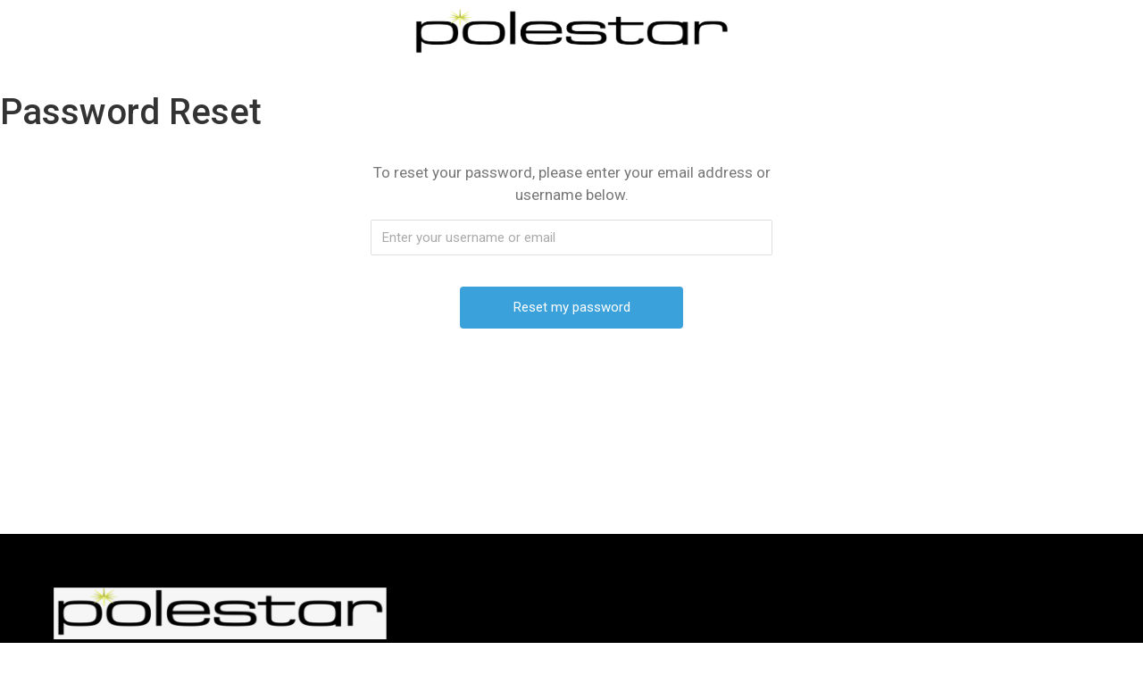

--- FILE ---
content_type: text/html; charset=UTF-8
request_url: https://ateampolestar.com/password-reset/
body_size: 9887
content:
<!doctype html>
<html lang="en-US">
<head>
	<meta charset="UTF-8">
		<meta name="viewport" content="width=device-width, initial-scale=1">
	<link rel="profile" href="http://gmpg.org/xfn/11">
	<title>Password Reset &#8211; ateampolestar.com</title>
<meta name='robots' content='max-image-preview:large' />
<link rel="alternate" type="application/rss+xml" title="ateampolestar.com &raquo; Feed" href="https://ateampolestar.com/feed/" />
<link rel="alternate" type="application/rss+xml" title="ateampolestar.com &raquo; Comments Feed" href="https://ateampolestar.com/comments/feed/" />
<link rel="alternate" title="oEmbed (JSON)" type="application/json+oembed" href="https://ateampolestar.com/wp-json/oembed/1.0/embed?url=https%3A%2F%2Fateampolestar.com%2Fpassword-reset%2F" />
<link rel="alternate" title="oEmbed (XML)" type="text/xml+oembed" href="https://ateampolestar.com/wp-json/oembed/1.0/embed?url=https%3A%2F%2Fateampolestar.com%2Fpassword-reset%2F&#038;format=xml" />
<style id='wp-img-auto-sizes-contain-inline-css' type='text/css'>
img:is([sizes=auto i],[sizes^="auto," i]){contain-intrinsic-size:3000px 1500px}
/*# sourceURL=wp-img-auto-sizes-contain-inline-css */
</style>
<link rel='stylesheet' id='codepeople-search-in-place-style-css' href='https://ateampolestar.com/wp-content/plugins/search-in-place/css/codepeople_shearch_in_place.min.css?ver=1.0.92' type='text/css' media='all' />
<style id='wp-emoji-styles-inline-css' type='text/css'>

	img.wp-smiley, img.emoji {
		display: inline !important;
		border: none !important;
		box-shadow: none !important;
		height: 1em !important;
		width: 1em !important;
		margin: 0 0.07em !important;
		vertical-align: -0.1em !important;
		background: none !important;
		padding: 0 !important;
	}
/*# sourceURL=wp-emoji-styles-inline-css */
</style>
<link rel='stylesheet' id='wp-block-library-css' href='https://ateampolestar.com/wp-includes/css/dist/block-library/style.min.css?ver=6.9' type='text/css' media='all' />
<style id='global-styles-inline-css' type='text/css'>
:root{--wp--preset--aspect-ratio--square: 1;--wp--preset--aspect-ratio--4-3: 4/3;--wp--preset--aspect-ratio--3-4: 3/4;--wp--preset--aspect-ratio--3-2: 3/2;--wp--preset--aspect-ratio--2-3: 2/3;--wp--preset--aspect-ratio--16-9: 16/9;--wp--preset--aspect-ratio--9-16: 9/16;--wp--preset--color--black: #000000;--wp--preset--color--cyan-bluish-gray: #abb8c3;--wp--preset--color--white: #ffffff;--wp--preset--color--pale-pink: #f78da7;--wp--preset--color--vivid-red: #cf2e2e;--wp--preset--color--luminous-vivid-orange: #ff6900;--wp--preset--color--luminous-vivid-amber: #fcb900;--wp--preset--color--light-green-cyan: #7bdcb5;--wp--preset--color--vivid-green-cyan: #00d084;--wp--preset--color--pale-cyan-blue: #8ed1fc;--wp--preset--color--vivid-cyan-blue: #0693e3;--wp--preset--color--vivid-purple: #9b51e0;--wp--preset--gradient--vivid-cyan-blue-to-vivid-purple: linear-gradient(135deg,rgb(6,147,227) 0%,rgb(155,81,224) 100%);--wp--preset--gradient--light-green-cyan-to-vivid-green-cyan: linear-gradient(135deg,rgb(122,220,180) 0%,rgb(0,208,130) 100%);--wp--preset--gradient--luminous-vivid-amber-to-luminous-vivid-orange: linear-gradient(135deg,rgb(252,185,0) 0%,rgb(255,105,0) 100%);--wp--preset--gradient--luminous-vivid-orange-to-vivid-red: linear-gradient(135deg,rgb(255,105,0) 0%,rgb(207,46,46) 100%);--wp--preset--gradient--very-light-gray-to-cyan-bluish-gray: linear-gradient(135deg,rgb(238,238,238) 0%,rgb(169,184,195) 100%);--wp--preset--gradient--cool-to-warm-spectrum: linear-gradient(135deg,rgb(74,234,220) 0%,rgb(151,120,209) 20%,rgb(207,42,186) 40%,rgb(238,44,130) 60%,rgb(251,105,98) 80%,rgb(254,248,76) 100%);--wp--preset--gradient--blush-light-purple: linear-gradient(135deg,rgb(255,206,236) 0%,rgb(152,150,240) 100%);--wp--preset--gradient--blush-bordeaux: linear-gradient(135deg,rgb(254,205,165) 0%,rgb(254,45,45) 50%,rgb(107,0,62) 100%);--wp--preset--gradient--luminous-dusk: linear-gradient(135deg,rgb(255,203,112) 0%,rgb(199,81,192) 50%,rgb(65,88,208) 100%);--wp--preset--gradient--pale-ocean: linear-gradient(135deg,rgb(255,245,203) 0%,rgb(182,227,212) 50%,rgb(51,167,181) 100%);--wp--preset--gradient--electric-grass: linear-gradient(135deg,rgb(202,248,128) 0%,rgb(113,206,126) 100%);--wp--preset--gradient--midnight: linear-gradient(135deg,rgb(2,3,129) 0%,rgb(40,116,252) 100%);--wp--preset--font-size--small: 13px;--wp--preset--font-size--medium: 20px;--wp--preset--font-size--large: 36px;--wp--preset--font-size--x-large: 42px;--wp--preset--spacing--20: 0.44rem;--wp--preset--spacing--30: 0.67rem;--wp--preset--spacing--40: 1rem;--wp--preset--spacing--50: 1.5rem;--wp--preset--spacing--60: 2.25rem;--wp--preset--spacing--70: 3.38rem;--wp--preset--spacing--80: 5.06rem;--wp--preset--shadow--natural: 6px 6px 9px rgba(0, 0, 0, 0.2);--wp--preset--shadow--deep: 12px 12px 50px rgba(0, 0, 0, 0.4);--wp--preset--shadow--sharp: 6px 6px 0px rgba(0, 0, 0, 0.2);--wp--preset--shadow--outlined: 6px 6px 0px -3px rgb(255, 255, 255), 6px 6px rgb(0, 0, 0);--wp--preset--shadow--crisp: 6px 6px 0px rgb(0, 0, 0);}:where(.is-layout-flex){gap: 0.5em;}:where(.is-layout-grid){gap: 0.5em;}body .is-layout-flex{display: flex;}.is-layout-flex{flex-wrap: wrap;align-items: center;}.is-layout-flex > :is(*, div){margin: 0;}body .is-layout-grid{display: grid;}.is-layout-grid > :is(*, div){margin: 0;}:where(.wp-block-columns.is-layout-flex){gap: 2em;}:where(.wp-block-columns.is-layout-grid){gap: 2em;}:where(.wp-block-post-template.is-layout-flex){gap: 1.25em;}:where(.wp-block-post-template.is-layout-grid){gap: 1.25em;}.has-black-color{color: var(--wp--preset--color--black) !important;}.has-cyan-bluish-gray-color{color: var(--wp--preset--color--cyan-bluish-gray) !important;}.has-white-color{color: var(--wp--preset--color--white) !important;}.has-pale-pink-color{color: var(--wp--preset--color--pale-pink) !important;}.has-vivid-red-color{color: var(--wp--preset--color--vivid-red) !important;}.has-luminous-vivid-orange-color{color: var(--wp--preset--color--luminous-vivid-orange) !important;}.has-luminous-vivid-amber-color{color: var(--wp--preset--color--luminous-vivid-amber) !important;}.has-light-green-cyan-color{color: var(--wp--preset--color--light-green-cyan) !important;}.has-vivid-green-cyan-color{color: var(--wp--preset--color--vivid-green-cyan) !important;}.has-pale-cyan-blue-color{color: var(--wp--preset--color--pale-cyan-blue) !important;}.has-vivid-cyan-blue-color{color: var(--wp--preset--color--vivid-cyan-blue) !important;}.has-vivid-purple-color{color: var(--wp--preset--color--vivid-purple) !important;}.has-black-background-color{background-color: var(--wp--preset--color--black) !important;}.has-cyan-bluish-gray-background-color{background-color: var(--wp--preset--color--cyan-bluish-gray) !important;}.has-white-background-color{background-color: var(--wp--preset--color--white) !important;}.has-pale-pink-background-color{background-color: var(--wp--preset--color--pale-pink) !important;}.has-vivid-red-background-color{background-color: var(--wp--preset--color--vivid-red) !important;}.has-luminous-vivid-orange-background-color{background-color: var(--wp--preset--color--luminous-vivid-orange) !important;}.has-luminous-vivid-amber-background-color{background-color: var(--wp--preset--color--luminous-vivid-amber) !important;}.has-light-green-cyan-background-color{background-color: var(--wp--preset--color--light-green-cyan) !important;}.has-vivid-green-cyan-background-color{background-color: var(--wp--preset--color--vivid-green-cyan) !important;}.has-pale-cyan-blue-background-color{background-color: var(--wp--preset--color--pale-cyan-blue) !important;}.has-vivid-cyan-blue-background-color{background-color: var(--wp--preset--color--vivid-cyan-blue) !important;}.has-vivid-purple-background-color{background-color: var(--wp--preset--color--vivid-purple) !important;}.has-black-border-color{border-color: var(--wp--preset--color--black) !important;}.has-cyan-bluish-gray-border-color{border-color: var(--wp--preset--color--cyan-bluish-gray) !important;}.has-white-border-color{border-color: var(--wp--preset--color--white) !important;}.has-pale-pink-border-color{border-color: var(--wp--preset--color--pale-pink) !important;}.has-vivid-red-border-color{border-color: var(--wp--preset--color--vivid-red) !important;}.has-luminous-vivid-orange-border-color{border-color: var(--wp--preset--color--luminous-vivid-orange) !important;}.has-luminous-vivid-amber-border-color{border-color: var(--wp--preset--color--luminous-vivid-amber) !important;}.has-light-green-cyan-border-color{border-color: var(--wp--preset--color--light-green-cyan) !important;}.has-vivid-green-cyan-border-color{border-color: var(--wp--preset--color--vivid-green-cyan) !important;}.has-pale-cyan-blue-border-color{border-color: var(--wp--preset--color--pale-cyan-blue) !important;}.has-vivid-cyan-blue-border-color{border-color: var(--wp--preset--color--vivid-cyan-blue) !important;}.has-vivid-purple-border-color{border-color: var(--wp--preset--color--vivid-purple) !important;}.has-vivid-cyan-blue-to-vivid-purple-gradient-background{background: var(--wp--preset--gradient--vivid-cyan-blue-to-vivid-purple) !important;}.has-light-green-cyan-to-vivid-green-cyan-gradient-background{background: var(--wp--preset--gradient--light-green-cyan-to-vivid-green-cyan) !important;}.has-luminous-vivid-amber-to-luminous-vivid-orange-gradient-background{background: var(--wp--preset--gradient--luminous-vivid-amber-to-luminous-vivid-orange) !important;}.has-luminous-vivid-orange-to-vivid-red-gradient-background{background: var(--wp--preset--gradient--luminous-vivid-orange-to-vivid-red) !important;}.has-very-light-gray-to-cyan-bluish-gray-gradient-background{background: var(--wp--preset--gradient--very-light-gray-to-cyan-bluish-gray) !important;}.has-cool-to-warm-spectrum-gradient-background{background: var(--wp--preset--gradient--cool-to-warm-spectrum) !important;}.has-blush-light-purple-gradient-background{background: var(--wp--preset--gradient--blush-light-purple) !important;}.has-blush-bordeaux-gradient-background{background: var(--wp--preset--gradient--blush-bordeaux) !important;}.has-luminous-dusk-gradient-background{background: var(--wp--preset--gradient--luminous-dusk) !important;}.has-pale-ocean-gradient-background{background: var(--wp--preset--gradient--pale-ocean) !important;}.has-electric-grass-gradient-background{background: var(--wp--preset--gradient--electric-grass) !important;}.has-midnight-gradient-background{background: var(--wp--preset--gradient--midnight) !important;}.has-small-font-size{font-size: var(--wp--preset--font-size--small) !important;}.has-medium-font-size{font-size: var(--wp--preset--font-size--medium) !important;}.has-large-font-size{font-size: var(--wp--preset--font-size--large) !important;}.has-x-large-font-size{font-size: var(--wp--preset--font-size--x-large) !important;}
/*# sourceURL=global-styles-inline-css */
</style>

<style id='classic-theme-styles-inline-css' type='text/css'>
/*! This file is auto-generated */
.wp-block-button__link{color:#fff;background-color:#32373c;border-radius:9999px;box-shadow:none;text-decoration:none;padding:calc(.667em + 2px) calc(1.333em + 2px);font-size:1.125em}.wp-block-file__button{background:#32373c;color:#fff;text-decoration:none}
/*# sourceURL=/wp-includes/css/classic-themes.min.css */
</style>
<link rel='stylesheet' id='hello-elementor-css' href='https://ateampolestar.com/wp-content/themes/hello-elementor/style.min.css?ver=2.4.1' type='text/css' media='all' />
<link rel='stylesheet' id='hello-elementor-theme-style-css' href='https://ateampolestar.com/wp-content/themes/hello-elementor/theme.min.css?ver=2.4.1' type='text/css' media='all' />
<link rel='stylesheet' id='fontawesome-all-css' href='https://ateampolestar.com/wp-content/themes/hello-elementor/assets/css/fontawesome-all.min.css?ver=6.9' type='text/css' media='all' />
<link rel='stylesheet' id='elementor-frontend-css' href='https://ateampolestar.com/wp-content/plugins/elementor/assets/css/frontend-lite.min.css?ver=3.5.0' type='text/css' media='all' />
<link rel='stylesheet' id='elementor-post-11-css' href='https://ateampolestar.com/wp-content/uploads/elementor/css/post-11.css?ver=1639549612' type='text/css' media='all' />
<link rel='stylesheet' id='style-css' href='https://ateampolestar.com/wp-content/themes/hello-elementor/style.css?ver=6.9' type='text/css' media='all' />
<link rel='stylesheet' id='elementor-icons-css' href='https://ateampolestar.com/wp-content/plugins/elementor/assets/lib/eicons/css/elementor-icons.min.css?ver=5.13.0' type='text/css' media='all' />
<link rel='stylesheet' id='elementor-pro-css' href='https://ateampolestar.com/wp-content/plugins/elementor-pro/assets/css/frontend-lite.min.css?ver=3.5.1' type='text/css' media='all' />
<link rel='stylesheet' id='elementor-global-css' href='https://ateampolestar.com/wp-content/uploads/elementor/css/global.css?ver=1639549649' type='text/css' media='all' />
<link rel='stylesheet' id='elementor-post-194-css' href='https://ateampolestar.com/wp-content/uploads/elementor/css/post-194.css?ver=1645183720' type='text/css' media='all' />
<link rel='stylesheet' id='elementor-post-215-css' href='https://ateampolestar.com/wp-content/uploads/elementor/css/post-215.css?ver=1645694346' type='text/css' media='all' />
<link rel='stylesheet' id='um_fonticons_ii-css' href='https://ateampolestar.com/wp-content/plugins/ultimate-member/assets/css/um-fonticons-ii.css?ver=2.3.0' type='text/css' media='all' />
<link rel='stylesheet' id='um_fonticons_fa-css' href='https://ateampolestar.com/wp-content/plugins/ultimate-member/assets/css/um-fonticons-fa.css?ver=2.3.0' type='text/css' media='all' />
<link rel='stylesheet' id='select2-css' href='https://ateampolestar.com/wp-content/plugins/ultimate-member/assets/css/select2/select2.min.css?ver=4.0.13' type='text/css' media='all' />
<link rel='stylesheet' id='um_crop-css' href='https://ateampolestar.com/wp-content/plugins/ultimate-member/assets/css/um-crop.css?ver=2.3.0' type='text/css' media='all' />
<link rel='stylesheet' id='um_modal-css' href='https://ateampolestar.com/wp-content/plugins/ultimate-member/assets/css/um-modal.css?ver=2.3.0' type='text/css' media='all' />
<link rel='stylesheet' id='um_styles-css' href='https://ateampolestar.com/wp-content/plugins/ultimate-member/assets/css/um-styles.css?ver=2.3.0' type='text/css' media='all' />
<link rel='stylesheet' id='um_profile-css' href='https://ateampolestar.com/wp-content/plugins/ultimate-member/assets/css/um-profile.css?ver=2.3.0' type='text/css' media='all' />
<link rel='stylesheet' id='um_account-css' href='https://ateampolestar.com/wp-content/plugins/ultimate-member/assets/css/um-account.css?ver=2.3.0' type='text/css' media='all' />
<link rel='stylesheet' id='um_misc-css' href='https://ateampolestar.com/wp-content/plugins/ultimate-member/assets/css/um-misc.css?ver=2.3.0' type='text/css' media='all' />
<link rel='stylesheet' id='um_fileupload-css' href='https://ateampolestar.com/wp-content/plugins/ultimate-member/assets/css/um-fileupload.css?ver=2.3.0' type='text/css' media='all' />
<link rel='stylesheet' id='um_datetime-css' href='https://ateampolestar.com/wp-content/plugins/ultimate-member/assets/css/pickadate/default.css?ver=2.3.0' type='text/css' media='all' />
<link rel='stylesheet' id='um_datetime_date-css' href='https://ateampolestar.com/wp-content/plugins/ultimate-member/assets/css/pickadate/default.date.css?ver=2.3.0' type='text/css' media='all' />
<link rel='stylesheet' id='um_datetime_time-css' href='https://ateampolestar.com/wp-content/plugins/ultimate-member/assets/css/pickadate/default.time.css?ver=2.3.0' type='text/css' media='all' />
<link rel='stylesheet' id='um_raty-css' href='https://ateampolestar.com/wp-content/plugins/ultimate-member/assets/css/um-raty.css?ver=2.3.0' type='text/css' media='all' />
<link rel='stylesheet' id='um_scrollbar-css' href='https://ateampolestar.com/wp-content/plugins/ultimate-member/assets/css/simplebar.css?ver=2.3.0' type='text/css' media='all' />
<link rel='stylesheet' id='um_tipsy-css' href='https://ateampolestar.com/wp-content/plugins/ultimate-member/assets/css/um-tipsy.css?ver=2.3.0' type='text/css' media='all' />
<link rel='stylesheet' id='um_responsive-css' href='https://ateampolestar.com/wp-content/plugins/ultimate-member/assets/css/um-responsive.css?ver=2.3.0' type='text/css' media='all' />
<link rel='stylesheet' id='um_default_css-css' href='https://ateampolestar.com/wp-content/plugins/ultimate-member/assets/css/um-old-default.css?ver=2.3.0' type='text/css' media='all' />
<link rel='stylesheet' id='google-fonts-1-css' href='https://fonts.googleapis.com/css?family=Roboto%3A100%2C100italic%2C200%2C200italic%2C300%2C300italic%2C400%2C400italic%2C500%2C500italic%2C600%2C600italic%2C700%2C700italic%2C800%2C800italic%2C900%2C900italic%7CRoboto+Slab%3A100%2C100italic%2C200%2C200italic%2C300%2C300italic%2C400%2C400italic%2C500%2C500italic%2C600%2C600italic%2C700%2C700italic%2C800%2C800italic%2C900%2C900italic&#038;display=auto&#038;ver=6.9' type='text/css' media='all' />
<link rel='stylesheet' id='elementor-icons-shared-0-css' href='https://ateampolestar.com/wp-content/plugins/elementor/assets/lib/font-awesome/css/fontawesome.min.css?ver=5.15.3' type='text/css' media='all' />
<link rel='stylesheet' id='elementor-icons-fa-solid-css' href='https://ateampolestar.com/wp-content/plugins/elementor/assets/lib/font-awesome/css/solid.min.css?ver=5.15.3' type='text/css' media='all' />
<link rel='stylesheet' id='wppb_stylesheet-css' href='https://ateampolestar.com/wp-content/plugins/profile-builder-pro/assets/css/style-front-end.css?ver=3.5.5' type='text/css' media='all' />
<link rel='stylesheet' id='wpc-filter-everything-css' href='https://ateampolestar.com/wp-content/plugins/filter-everything/assets/css/filter-everything.min.css?ver=1.6.5' type='text/css' media='all' />
<link rel='stylesheet' id='wpc-filter-everything-custom-css' href='https://ateampolestar.com/wp-content/uploads/cache/filter-everything/f1b441e5481048d7bfe1df722d037d34.css?ver=6.9' type='text/css' media='all' />
<script type="text/javascript" src="https://ateampolestar.com/wp-includes/js/jquery/jquery.min.js?ver=3.7.1" id="jquery-core-js"></script>
<script type="text/javascript" src="https://ateampolestar.com/wp-includes/js/jquery/jquery-migrate.min.js?ver=3.4.1" id="jquery-migrate-js"></script>
<script type="text/javascript" id="codepeople-search-in-place-js-extra">
/* <![CDATA[ */
var codepeople_search_in_place = {"own_only":"0","result_number":"10","more":"More Results","empty":"0 results","char_number":"3","root":"//ateampolestar.com/wp-admin/","home":"https://ateampolestar.com","summary_length":"20","operator":"or","lang":"en","highlight_colors":["#F4EFEC\r","#B5DCE1\r","#F4E0E9\r","#D7E0B1\r","#F4D9D0\r","#D6CDC8\r","#F4E3C9\r","#CFDAF0"],"areas":["div.hentry","#content","#main","div.content","#middle","#container","#wrapper","article",".elementor","body"]};
//# sourceURL=codepeople-search-in-place-js-extra
/* ]]> */
</script>
<script type="text/javascript" src="https://ateampolestar.com/wp-content/plugins/search-in-place/js/codepeople_shearch_in_place.min.js?ver=1.0.92" id="codepeople-search-in-place-js"></script>
<script type="text/javascript" src="https://ateampolestar.com/wp-content/plugins/ultimate-member/assets/js/um-gdpr.min.js?ver=2.3.0" id="um-gdpr-js"></script>
<link rel="https://api.w.org/" href="https://ateampolestar.com/wp-json/" /><link rel="alternate" title="JSON" type="application/json" href="https://ateampolestar.com/wp-json/wp/v2/pages/410" /><link rel="EditURI" type="application/rsd+xml" title="RSD" href="https://ateampolestar.com/xmlrpc.php?rsd" />
<meta name="generator" content="WordPress 6.9" />
<link rel="canonical" href="https://ateampolestar.com/password-reset/" />
<link rel='shortlink' href='https://ateampolestar.com/?p=410' />
<style>
.search-in-place {background-color: #F9F9F9;}
.search-in-place {border: 1px solid #DDDDDD;}
.search-in-place .item{border-bottom: 1px solid #DDDDDD;}.search-in-place .label{color:#333333;}
.search-in-place .label{text-shadow: 0 1px 0 #FFFFFF;}
.search-in-place .label{
				background: #ECECEC;
				background: -moz-linear-gradient(top,  #F9F9F9 0%, #ECECEC 100%);
				background: -webkit-gradient(linear, left top, left bottom, color-stop(0%,#F9F9F9), color-stop(100%,#ECECEC));
				background: -webkit-linear-gradient(top,  #F9F9F9 0%,#ECECEC 100%);
				background: -o-linear-gradient(top,  #F9F9F9 0%,#ECECEC 100%);
				background: -ms-linear-gradient(top,  #F9F9F9 0%,#ECECEC 100%);
				background: linear-gradient(to bottom,  #F9F9F9 0%,#ECECEC 100%);
				filter: progid:DXImageTransform.Microsoft.gradient( startColorstr='#F9F9F9', endColorstr='#ECECEC',GradientType=0 );
			}
.search-in-place .item.active{background-color:#FFFFFF;}
</style>		<style type="text/css">
			.um_request_name {
				display: none !important;
			}
		</style>
	<link rel="icon" href="https://ateampolestar.com/wp-content/uploads/2022/03/cropped-Northstar-1-32x32.jpg" sizes="32x32" />
<link rel="icon" href="https://ateampolestar.com/wp-content/uploads/2022/03/cropped-Northstar-1-192x192.jpg" sizes="192x192" />
<link rel="apple-touch-icon" href="https://ateampolestar.com/wp-content/uploads/2022/03/cropped-Northstar-1-180x180.jpg" />
<meta name="msapplication-TileImage" content="https://ateampolestar.com/wp-content/uploads/2022/03/cropped-Northstar-1-270x270.jpg" />
<link rel='stylesheet' id='acff-modal-css' href='https://ateampolestar.com/wp-content/plugins/acf-frontend-form-element/assets/css/modal-min.css?ver=7.2.65' type='text/css' media='all' />
<link rel='stylesheet' id='dashicons-css' href='https://ateampolestar.com/wp-includes/css/dashicons.min.css?ver=6.9' type='text/css' media='all' />
<link rel='stylesheet' id='acf-global-css' href='https://ateampolestar.com/wp-content/plugins/advanced-custom-fields-pro/assets/build/css/acf-global.css?ver=5.11.4' type='text/css' media='all' />
</head>
<body class="wp-singular page-template-default page page-id-410 wp-custom-logo wp-theme-hello-elementor um-page-password-reset um-page-loggedout wppb-private-website wppb-private-website-hide-menus elementor-default elementor-kit-11 elementor-page-1606 elementor-page-172 elementor-page-174">

		<div data-elementor-type="header" data-elementor-id="194" class="elementor elementor-194 elementor-location-header" data-elementor-settings="[]">
		<div class="elementor-section-wrap">
					<section class="elementor-section elementor-top-section elementor-element elementor-element-712dcb4 elementor-section-content-middle elementor-section-full_width elementor-section-stretched elementor-section-height-default elementor-section-height-default" data-id="712dcb4" data-element_type="section" data-settings="{&quot;stretch_section&quot;:&quot;section-stretched&quot;}">
						<div class="elementor-container elementor-column-gap-default">
					<div class="elementor-column elementor-col-100 elementor-top-column elementor-element elementor-element-ff2c984" data-id="ff2c984" data-element_type="column">
			<div class="elementor-widget-wrap elementor-element-populated">
								<div class="elementor-element elementor-element-f3c4daf elementor-widget elementor-widget-image" data-id="f3c4daf" data-element_type="widget" data-widget_type="image.default">
				<div class="elementor-widget-container">
			<style>/*! elementor - v3.5.0 - 12-12-2021 */
.elementor-widget-image{text-align:center}.elementor-widget-image a{display:inline-block}.elementor-widget-image a img[src$=".svg"]{width:48px}.elementor-widget-image img{vertical-align:middle;display:inline-block}</style>													<a href="https://ateampolestar.com">
							<img width="797" height="121" src="https://ateampolestar.com/wp-content/uploads/2021/10/Picture_1-removebg-preview-1.png" class="attachment-large size-large" alt="" srcset="https://ateampolestar.com/wp-content/uploads/2021/10/Picture_1-removebg-preview-1.png 797w, https://ateampolestar.com/wp-content/uploads/2021/10/Picture_1-removebg-preview-1-300x46.png 300w, https://ateampolestar.com/wp-content/uploads/2021/10/Picture_1-removebg-preview-1-768x117.png 768w, https://ateampolestar.com/wp-content/uploads/2021/10/Picture_1-removebg-preview-1-600x91.png 600w" sizes="(max-width: 797px) 100vw, 797px" />								</a>
															</div>
				</div>
					</div>
		</div>
							</div>
		</section>
				<section class="elementor-section elementor-top-section elementor-element elementor-element-f023d2f elementor-section-content-middle elementor-section-full_width elementor-section-stretched elementor-section-height-default elementor-section-height-default" data-id="f023d2f" data-element_type="section" data-settings="{&quot;stretch_section&quot;:&quot;section-stretched&quot;}">
						<div class="elementor-container elementor-column-gap-default">
					<div class="elementor-column elementor-col-100 elementor-top-column elementor-element elementor-element-3554249" data-id="3554249" data-element_type="column">
			<div class="elementor-widget-wrap elementor-element-populated">
									</div>
		</div>
							</div>
		</section>
				</div>
		</div>
		
<main class="site-main post-410 page type-page status-publish hentry" role="main">
			<header class="page-header">
			<h1 class="entry-title">Password Reset</h1>		</header>
		<div class="page-content">
		
<div class="um um-password um-um_password_id">
	<div class="um-form">
		<form method="post" action="">
			
				<input type="hidden" name="_um_password_reset" id="_um_password_reset" value="1" />

									<div class="um-field um-field-block um-field-type_block">
						<div class="um-field-block">
							<div style="text-align:center;">
								To reset your password, please enter your email address or username below.							</div>
						</div>
					</div>
				<div  id="um_field_um_password_id_username_b" class="um-field um-field-text  um-field-username_b um-field-text um-field-type_text" data-key="username_b"><div class="um-field-area"><input  autocomplete="off" class="um-form-field valid " type="text" name="username_b" id="username_b" value="" placeholder="Enter your username or email" data-validate="" data-key="username_b" />

						</div></div>
				<div class="um-col-alt um-col-alt-b">

					<div class="um-center">
						<input type="submit" value="Reset my password" class="um-button" id="um-submit-btn" />
					</div>

					<div class="um-clear"></div>

				</div>

						<input type="hidden" name="form_id" id="form_id_um_password_id" value="um_password_id" />
	
	<p class="um_request_name">
		<label for="um_request_um_password_id">Only fill in if you are not human</label>
		<input type="hidden" name="um_request" id="um_request_um_password_id" class="input" value="" size="25" autocomplete="off" />
	</p>

			</form>
	</div>
</div>
<style type="text/css">
.um-um_password_id.um {
	max-width: 450px;
}</style>

		<div class="post-tags">
					</div>
			</div>

	<section id="comments" class="comments-area">

	


</section><!-- .comments-area -->
</main>

			<footer data-elementor-type="footer" data-elementor-id="215" class="elementor elementor-215 elementor-location-footer" data-elementor-settings="[]">
		<div class="elementor-section-wrap">
					<section class="elementor-section elementor-top-section elementor-element elementor-element-390b329 elementor-section-full_width elementor-section-height-default elementor-section-height-default" data-id="390b329" data-element_type="section" data-settings="{&quot;background_background&quot;:&quot;classic&quot;}">
						<div class="elementor-container elementor-column-gap-default">
					<div class="elementor-column elementor-col-33 elementor-top-column elementor-element elementor-element-cfe18d0" data-id="cfe18d0" data-element_type="column">
			<div class="elementor-widget-wrap elementor-element-populated">
								<div class="elementor-element elementor-element-b1cfbf0 elementor-widget elementor-widget-image" data-id="b1cfbf0" data-element_type="widget" data-widget_type="image.default">
				<div class="elementor-widget-container">
															<img width="788" height="122" src="https://ateampolestar.com/wp-content/uploads/2021/10/Picture-1.png" class="attachment-large size-large" alt="" loading="lazy" srcset="https://ateampolestar.com/wp-content/uploads/2021/10/Picture-1.png 788w, https://ateampolestar.com/wp-content/uploads/2021/10/Picture-1-300x46.png 300w, https://ateampolestar.com/wp-content/uploads/2021/10/Picture-1-768x119.png 768w" sizes="auto, (max-width: 788px) 100vw, 788px" />															</div>
				</div>
					</div>
		</div>
				<div class="elementor-column elementor-col-33 elementor-top-column elementor-element elementor-element-b49a125" data-id="b49a125" data-element_type="column">
			<div class="elementor-widget-wrap elementor-element-populated">
									</div>
		</div>
				<div class="elementor-column elementor-col-33 elementor-top-column elementor-element elementor-element-18c0b21" data-id="18c0b21" data-element_type="column">
			<div class="elementor-widget-wrap">
									</div>
		</div>
							</div>
		</section>
				</div>
		</footer>
		

<div id="um_upload_single" style="display:none"></div>
<div id="um_view_photo" style="display:none">

	<a href="javascript:void(0);" data-action="um_remove_modal" class="um-modal-close"
	   aria-label="Close view photo modal">
		<i class="um-faicon-times"></i>
	</a>

	<div class="um-modal-body photo">
		<div class="um-modal-photo"></div>
	</div>

</div><script type="speculationrules">
{"prefetch":[{"source":"document","where":{"and":[{"href_matches":"/*"},{"not":{"href_matches":["/wp-*.php","/wp-admin/*","/wp-content/uploads/*","/wp-content/*","/wp-content/plugins/*","/wp-content/themes/hello-elementor/*","/*\\?(.+)"]}},{"not":{"selector_matches":"a[rel~=\"nofollow\"]"}},{"not":{"selector_matches":".no-prefetch, .no-prefetch a"}}]},"eagerness":"conservative"}]}
</script>
		<div class='asp_hidden_data' id="asp_hidden_data" style="display: none !important;">
			<svg style="position:absolute" height="0" width="0">
				<filter id="aspblur">
					<feGaussianBlur in="SourceGraphic" stdDeviation="4"/>
				</filter>
			</svg>
			<svg style="position:absolute" height="0" width="0">
				<filter id="no_aspblur"></filter>
			</svg>
		</div>
		<div class="wpc-filters-overlay"></div>
<script type="text/javascript" src="https://ateampolestar.com/wp-content/themes/hello-elementor/assets/js/main.js?ver=1.1" id="main-js-js"></script>
<script type="text/javascript" src="https://ateampolestar.com/wp-content/themes/hello-elementor/assets/js/hello-frontend.min.js?ver=1.0.0" id="hello-theme-frontend-js"></script>
<script type="text/javascript" src="https://ateampolestar.com/wp-content/plugins/ultimate-member/assets/js/select2/select2.full.min.js?ver=4.0.13" id="select2-js"></script>
<script type="text/javascript" src="https://ateampolestar.com/wp-includes/js/underscore.min.js?ver=1.13.7" id="underscore-js"></script>
<script type="text/javascript" id="wp-util-js-extra">
/* <![CDATA[ */
var _wpUtilSettings = {"ajax":{"url":"/wp-admin/admin-ajax.php"}};
//# sourceURL=wp-util-js-extra
/* ]]> */
</script>
<script type="text/javascript" src="https://ateampolestar.com/wp-includes/js/wp-util.min.js?ver=6.9" id="wp-util-js"></script>
<script type="text/javascript" src="https://ateampolestar.com/wp-content/plugins/ultimate-member/assets/js/um-crop.min.js?ver=2.3.0" id="um_crop-js"></script>
<script type="text/javascript" src="https://ateampolestar.com/wp-content/plugins/ultimate-member/assets/js/um-modal.min.js?ver=2.3.0" id="um_modal-js"></script>
<script type="text/javascript" src="https://ateampolestar.com/wp-content/plugins/ultimate-member/assets/js/um-jquery-form.min.js?ver=2.3.0" id="um_jquery_form-js"></script>
<script type="text/javascript" src="https://ateampolestar.com/wp-content/plugins/ultimate-member/assets/js/um-fileupload.js?ver=2.3.0" id="um_fileupload-js"></script>
<script type="text/javascript" src="https://ateampolestar.com/wp-content/plugins/ultimate-member/assets/js/pickadate/picker.js?ver=2.3.0" id="um_datetime-js"></script>
<script type="text/javascript" src="https://ateampolestar.com/wp-content/plugins/ultimate-member/assets/js/pickadate/picker.date.js?ver=2.3.0" id="um_datetime_date-js"></script>
<script type="text/javascript" src="https://ateampolestar.com/wp-content/plugins/ultimate-member/assets/js/pickadate/picker.time.js?ver=2.3.0" id="um_datetime_time-js"></script>
<script type="text/javascript" src="https://ateampolestar.com/wp-includes/js/dist/hooks.min.js?ver=dd5603f07f9220ed27f1" id="wp-hooks-js"></script>
<script type="text/javascript" src="https://ateampolestar.com/wp-includes/js/dist/i18n.min.js?ver=c26c3dc7bed366793375" id="wp-i18n-js"></script>
<script type="text/javascript" id="wp-i18n-js-after">
/* <![CDATA[ */
wp.i18n.setLocaleData( { 'text direction\u0004ltr': [ 'ltr' ] } );
//# sourceURL=wp-i18n-js-after
/* ]]> */
</script>
<script type="text/javascript" src="https://ateampolestar.com/wp-content/plugins/ultimate-member/assets/js/um-raty.min.js?ver=2.3.0" id="um_raty-js"></script>
<script type="text/javascript" src="https://ateampolestar.com/wp-content/plugins/ultimate-member/assets/js/um-tipsy.min.js?ver=2.3.0" id="um_tipsy-js"></script>
<script type="text/javascript" src="https://ateampolestar.com/wp-includes/js/imagesloaded.min.js?ver=5.0.0" id="imagesloaded-js"></script>
<script type="text/javascript" src="https://ateampolestar.com/wp-includes/js/masonry.min.js?ver=4.2.2" id="masonry-js"></script>
<script type="text/javascript" src="https://ateampolestar.com/wp-includes/js/jquery/jquery.masonry.min.js?ver=3.1.2b" id="jquery-masonry-js"></script>
<script type="text/javascript" src="https://ateampolestar.com/wp-content/plugins/ultimate-member/assets/js/simplebar.min.js?ver=2.3.0" id="um_scrollbar-js"></script>
<script type="text/javascript" src="https://ateampolestar.com/wp-content/plugins/ultimate-member/assets/js/um-functions.min.js?ver=2.3.0" id="um_functions-js"></script>
<script type="text/javascript" src="https://ateampolestar.com/wp-content/plugins/ultimate-member/assets/js/um-responsive.min.js?ver=2.3.0" id="um_responsive-js"></script>
<script type="text/javascript" src="https://ateampolestar.com/wp-content/plugins/ultimate-member/assets/js/um-conditional.min.js?ver=2.3.0" id="um_conditional-js"></script>
<script type="text/javascript" id="um_scripts-js-extra">
/* <![CDATA[ */
var um_scripts = {"max_upload_size":"94371840","nonce":"b5dcbea027"};
//# sourceURL=um_scripts-js-extra
/* ]]> */
</script>
<script type="text/javascript" src="https://ateampolestar.com/wp-content/plugins/ultimate-member/assets/js/um-scripts.min.js?ver=2.3.0" id="um_scripts-js"></script>
<script type="text/javascript" src="https://ateampolestar.com/wp-content/plugins/ultimate-member/assets/js/um-profile.min.js?ver=2.3.0" id="um_profile-js"></script>
<script type="text/javascript" src="https://ateampolestar.com/wp-content/plugins/ultimate-member/assets/js/um-account.min.js?ver=2.3.0" id="um_account-js"></script>
<script type="text/javascript" src="https://ateampolestar.com/wp-includes/js/jquery/ui/core.min.js?ver=1.13.3" id="jquery-ui-core-js"></script>
<script type="text/javascript" src="https://ateampolestar.com/wp-includes/js/jquery/ui/mouse.min.js?ver=1.13.3" id="jquery-ui-mouse-js"></script>
<script type="text/javascript" src="https://ateampolestar.com/wp-includes/js/jquery/ui/slider.min.js?ver=1.13.3" id="jquery-ui-slider-js"></script>
<script type="text/javascript" src="https://ateampolestar.com/wp-content/plugins/filter-everything/assets/js/jquery-ui-touch-punch/jquery-ui-touch-punch.min.js?ver=1.6.5" id="wc-jquery-ui-touchpunch-js"></script>
<script type="text/javascript" id="wpc-filter-everything-js-extra">
/* <![CDATA[ */
var wpcFilterFront = {"ajaxUrl":"https://ateampolestar.com/wp-admin/admin-ajax.php","wpcAjaxEnabled":"","wpcStatusCookieName":"wpcContainersStatus","wpcHierarchyListCookieName":"wpcHierarchyListStatus","wpcWidgetStatusCookieName":"wpcWidgetStatus","wpcMobileWidth":"768","showBottomWidget":"no","_nonce":"dc913ee08d","wpcPostContainers":{"default":".page-content"},"wpcAutoScroll":"","wpcAutoScrollOffset":"150","wpcWaitCursor":"1","wpcPostsPerPage":[],"wpcUseSelect2":"","wpcPopupCompatMode":"","wpcApplyButtonSets":[],"wpcQueryOnThePageSets":[]};
//# sourceURL=wpc-filter-everything-js-extra
/* ]]> */
</script>
<script type="text/javascript" src="https://ateampolestar.com/wp-content/plugins/filter-everything/assets/js/filter-everything.min.js?ver=1.6.5" id="wpc-filter-everything-js"></script>
<script type="text/javascript" src="https://ateampolestar.com/wp-content/plugins/elementor-pro/assets/js/webpack-pro.runtime.min.js?ver=3.5.1" id="elementor-pro-webpack-runtime-js"></script>
<script type="text/javascript" src="https://ateampolestar.com/wp-content/plugins/elementor/assets/js/webpack.runtime.min.js?ver=3.5.0" id="elementor-webpack-runtime-js"></script>
<script type="text/javascript" src="https://ateampolestar.com/wp-content/plugins/elementor/assets/js/frontend-modules.min.js?ver=3.5.0" id="elementor-frontend-modules-js"></script>
<script type="text/javascript" id="elementor-pro-frontend-js-before">
/* <![CDATA[ */
var ElementorProFrontendConfig = {"ajaxurl":"https:\/\/ateampolestar.com\/wp-admin\/admin-ajax.php","nonce":"387e9aa00a","urls":{"assets":"https:\/\/ateampolestar.com\/wp-content\/plugins\/elementor-pro\/assets\/","rest":"https:\/\/ateampolestar.com\/wp-json\/"},"i18n":{"toc_no_headings_found":"No headings were found on this page."},"shareButtonsNetworks":{"facebook":{"title":"Facebook","has_counter":true},"twitter":{"title":"Twitter"},"linkedin":{"title":"LinkedIn","has_counter":true},"pinterest":{"title":"Pinterest","has_counter":true},"reddit":{"title":"Reddit","has_counter":true},"vk":{"title":"VK","has_counter":true},"odnoklassniki":{"title":"OK","has_counter":true},"tumblr":{"title":"Tumblr"},"digg":{"title":"Digg"},"skype":{"title":"Skype"},"stumbleupon":{"title":"StumbleUpon","has_counter":true},"mix":{"title":"Mix"},"telegram":{"title":"Telegram"},"pocket":{"title":"Pocket","has_counter":true},"xing":{"title":"XING","has_counter":true},"whatsapp":{"title":"WhatsApp"},"email":{"title":"Email"},"print":{"title":"Print"}},"facebook_sdk":{"lang":"en_US","app_id":""},"lottie":{"defaultAnimationUrl":"https:\/\/ateampolestar.com\/wp-content\/plugins\/elementor-pro\/modules\/lottie\/assets\/animations\/default.json"}};
//# sourceURL=elementor-pro-frontend-js-before
/* ]]> */
</script>
<script type="text/javascript" src="https://ateampolestar.com/wp-content/plugins/elementor-pro/assets/js/frontend.min.js?ver=3.5.1" id="elementor-pro-frontend-js"></script>
<script type="text/javascript" src="https://ateampolestar.com/wp-content/plugins/elementor/assets/lib/waypoints/waypoints.min.js?ver=4.0.2" id="elementor-waypoints-js"></script>
<script type="text/javascript" id="elementor-frontend-js-before">
/* <![CDATA[ */
var elementorFrontendConfig = {"environmentMode":{"edit":false,"wpPreview":false,"isScriptDebug":false},"i18n":{"shareOnFacebook":"Share on Facebook","shareOnTwitter":"Share on Twitter","pinIt":"Pin it","download":"Download","downloadImage":"Download image","fullscreen":"Fullscreen","zoom":"Zoom","share":"Share","playVideo":"Play Video","previous":"Previous","next":"Next","close":"Close"},"is_rtl":false,"breakpoints":{"xs":0,"sm":480,"md":768,"lg":1025,"xl":1440,"xxl":1600},"responsive":{"breakpoints":{"mobile":{"label":"Mobile","value":767,"default_value":767,"direction":"max","is_enabled":true},"mobile_extra":{"label":"Mobile Extra","value":880,"default_value":880,"direction":"max","is_enabled":false},"tablet":{"label":"Tablet","value":1024,"default_value":1024,"direction":"max","is_enabled":true},"tablet_extra":{"label":"Tablet Extra","value":1200,"default_value":1200,"direction":"max","is_enabled":false},"laptop":{"label":"Laptop","value":1366,"default_value":1366,"direction":"max","is_enabled":false},"widescreen":{"label":"Widescreen","value":2400,"default_value":2400,"direction":"min","is_enabled":false}}},"version":"3.5.0","is_static":false,"experimentalFeatures":{"e_dom_optimization":true,"e_optimized_assets_loading":true,"e_optimized_css_loading":true,"a11y_improvements":true,"e_import_export":true,"additional_custom_breakpoints":true,"e_hidden_wordpress_widgets":true,"theme_builder_v2":true,"hello-theme-header-footer":true,"landing-pages":true,"elements-color-picker":true,"favorite-widgets":true,"admin-top-bar":true,"form-submissions":true},"urls":{"assets":"https:\/\/ateampolestar.com\/wp-content\/plugins\/elementor\/assets\/"},"settings":{"page":[],"editorPreferences":[]},"kit":{"active_breakpoints":["viewport_mobile","viewport_tablet"],"global_image_lightbox":"yes","lightbox_enable_counter":"yes","lightbox_enable_fullscreen":"yes","lightbox_enable_zoom":"yes","lightbox_enable_share":"yes","lightbox_title_src":"title","lightbox_description_src":"description","hello_header_logo_type":"logo","hello_header_menu_layout":"horizontal","hello_footer_logo_type":"logo"},"post":{"id":410,"title":"Password%20Reset%20%E2%80%93%20ateampolestar.com","excerpt":"","featuredImage":false}};
//# sourceURL=elementor-frontend-js-before
/* ]]> */
</script>
<script type="text/javascript" src="https://ateampolestar.com/wp-content/plugins/elementor/assets/js/frontend.min.js?ver=3.5.0" id="elementor-frontend-js"></script>
<script type="text/javascript" src="https://ateampolestar.com/wp-content/plugins/elementor-pro/assets/js/elements-handlers.min.js?ver=3.5.1" id="pro-elements-handlers-js"></script>
<script type="text/javascript" src="https://ateampolestar.com/wp-content/plugins/acf-frontend-form-element/assets/js/modal.min.js?ver=7.2.65" id="acff-modal-js"></script>
<script id="wp-emoji-settings" type="application/json">
{"baseUrl":"https://s.w.org/images/core/emoji/17.0.2/72x72/","ext":".png","svgUrl":"https://s.w.org/images/core/emoji/17.0.2/svg/","svgExt":".svg","source":{"concatemoji":"https://ateampolestar.com/wp-includes/js/wp-emoji-release.min.js?ver=6.9"}}
</script>
<script type="module">
/* <![CDATA[ */
/*! This file is auto-generated */
const a=JSON.parse(document.getElementById("wp-emoji-settings").textContent),o=(window._wpemojiSettings=a,"wpEmojiSettingsSupports"),s=["flag","emoji"];function i(e){try{var t={supportTests:e,timestamp:(new Date).valueOf()};sessionStorage.setItem(o,JSON.stringify(t))}catch(e){}}function c(e,t,n){e.clearRect(0,0,e.canvas.width,e.canvas.height),e.fillText(t,0,0);t=new Uint32Array(e.getImageData(0,0,e.canvas.width,e.canvas.height).data);e.clearRect(0,0,e.canvas.width,e.canvas.height),e.fillText(n,0,0);const a=new Uint32Array(e.getImageData(0,0,e.canvas.width,e.canvas.height).data);return t.every((e,t)=>e===a[t])}function p(e,t){e.clearRect(0,0,e.canvas.width,e.canvas.height),e.fillText(t,0,0);var n=e.getImageData(16,16,1,1);for(let e=0;e<n.data.length;e++)if(0!==n.data[e])return!1;return!0}function u(e,t,n,a){switch(t){case"flag":return n(e,"\ud83c\udff3\ufe0f\u200d\u26a7\ufe0f","\ud83c\udff3\ufe0f\u200b\u26a7\ufe0f")?!1:!n(e,"\ud83c\udde8\ud83c\uddf6","\ud83c\udde8\u200b\ud83c\uddf6")&&!n(e,"\ud83c\udff4\udb40\udc67\udb40\udc62\udb40\udc65\udb40\udc6e\udb40\udc67\udb40\udc7f","\ud83c\udff4\u200b\udb40\udc67\u200b\udb40\udc62\u200b\udb40\udc65\u200b\udb40\udc6e\u200b\udb40\udc67\u200b\udb40\udc7f");case"emoji":return!a(e,"\ud83e\u1fac8")}return!1}function f(e,t,n,a){let r;const o=(r="undefined"!=typeof WorkerGlobalScope&&self instanceof WorkerGlobalScope?new OffscreenCanvas(300,150):document.createElement("canvas")).getContext("2d",{willReadFrequently:!0}),s=(o.textBaseline="top",o.font="600 32px Arial",{});return e.forEach(e=>{s[e]=t(o,e,n,a)}),s}function r(e){var t=document.createElement("script");t.src=e,t.defer=!0,document.head.appendChild(t)}a.supports={everything:!0,everythingExceptFlag:!0},new Promise(t=>{let n=function(){try{var e=JSON.parse(sessionStorage.getItem(o));if("object"==typeof e&&"number"==typeof e.timestamp&&(new Date).valueOf()<e.timestamp+604800&&"object"==typeof e.supportTests)return e.supportTests}catch(e){}return null}();if(!n){if("undefined"!=typeof Worker&&"undefined"!=typeof OffscreenCanvas&&"undefined"!=typeof URL&&URL.createObjectURL&&"undefined"!=typeof Blob)try{var e="postMessage("+f.toString()+"("+[JSON.stringify(s),u.toString(),c.toString(),p.toString()].join(",")+"));",a=new Blob([e],{type:"text/javascript"});const r=new Worker(URL.createObjectURL(a),{name:"wpTestEmojiSupports"});return void(r.onmessage=e=>{i(n=e.data),r.terminate(),t(n)})}catch(e){}i(n=f(s,u,c,p))}t(n)}).then(e=>{for(const n in e)a.supports[n]=e[n],a.supports.everything=a.supports.everything&&a.supports[n],"flag"!==n&&(a.supports.everythingExceptFlag=a.supports.everythingExceptFlag&&a.supports[n]);var t;a.supports.everythingExceptFlag=a.supports.everythingExceptFlag&&!a.supports.flag,a.supports.everything||((t=a.source||{}).concatemoji?r(t.concatemoji):t.wpemoji&&t.twemoji&&(r(t.twemoji),r(t.wpemoji)))});
//# sourceURL=https://ateampolestar.com/wp-includes/js/wp-emoji-loader.min.js
/* ]]> */
</script>
		<script>
			function wpmudev_fm_prevent_enter( _elements ){
				if( _elements.length ){
					for( _element of _elements ){
						_element.addEventListener('keydown', function(e){
							if( e.keyCode === 13 && e.target.className.indexOf('forminator-textarea') === -1 ){
								e.preventDefault();
								let _button = jQuery(e.target).closest('form').find('.forminator-button-submit').attr('disabled', true);
								setTimeout(function(){
									_button.removeAttr('disabled');
								}, 500);
								return false;
							}
						});
					}
				}
			}

			// non-ajax form type.
			wpmudev_fm_prevent_enter( document.querySelectorAll('.forminator-input') );

			(function($){
				// Support ajax.
				$(document).on('after.load.forminator', function(e, _form_id){
					wpmudev_fm_prevent_enter( document.getElementById('forminator-module-'+ _form_id).querySelectorAll('.forminator-input') );
				});
			})(window.jQuery)
		</script>
				<script type="text/javascript">
			jQuery( window ).on( 'load', function() {
				jQuery('input[name="um_request"]').val('');
			});
		</script>
	
</body>



</html>


--- FILE ---
content_type: text/html; charset=UTF-8
request_url: https://ateampolestar.com/wp-content/themes/hello-elementor/assets/css/fontawesome-all.min.css?ver=6.9
body_size: 9624
content:
<!DOCTYPE html>
<html lang="en-US">
<head>
	<meta charset="UTF-8">
		<title>Login &#8211; ateampolestar.com</title>
<meta name='robots' content='max-image-preview:large' />
<link rel="alternate" type="application/rss+xml" title="ateampolestar.com &raquo; Feed" href="https://ateampolestar.com/feed/" />
<link rel="alternate" type="application/rss+xml" title="ateampolestar.com &raquo; Comments Feed" href="https://ateampolestar.com/comments/feed/" />
<link rel="alternate" title="oEmbed (JSON)" type="application/json+oembed" href="https://ateampolestar.com/wp-json/oembed/1.0/embed?url=https%3A%2F%2Fateampolestar.com%2Flogin%2F" />
<link rel="alternate" title="oEmbed (XML)" type="text/xml+oembed" href="https://ateampolestar.com/wp-json/oembed/1.0/embed?url=https%3A%2F%2Fateampolestar.com%2Flogin%2F&#038;format=xml" />
<style id='wp-img-auto-sizes-contain-inline-css' type='text/css'>
img:is([sizes=auto i],[sizes^="auto," i]){contain-intrinsic-size:3000px 1500px}
/*# sourceURL=wp-img-auto-sizes-contain-inline-css */
</style>
<link rel='stylesheet' id='codepeople-search-in-place-style-css' href='https://ateampolestar.com/wp-content/plugins/search-in-place/css/codepeople_shearch_in_place.min.css?ver=1.0.92' type='text/css' media='all' />
<style id='wp-emoji-styles-inline-css' type='text/css'>

	img.wp-smiley, img.emoji {
		display: inline !important;
		border: none !important;
		box-shadow: none !important;
		height: 1em !important;
		width: 1em !important;
		margin: 0 0.07em !important;
		vertical-align: -0.1em !important;
		background: none !important;
		padding: 0 !important;
	}
/*# sourceURL=wp-emoji-styles-inline-css */
</style>
<link rel='stylesheet' id='wp-block-library-css' href='https://ateampolestar.com/wp-includes/css/dist/block-library/style.min.css?ver=6.9' type='text/css' media='all' />
<style id='global-styles-inline-css' type='text/css'>
:root{--wp--preset--aspect-ratio--square: 1;--wp--preset--aspect-ratio--4-3: 4/3;--wp--preset--aspect-ratio--3-4: 3/4;--wp--preset--aspect-ratio--3-2: 3/2;--wp--preset--aspect-ratio--2-3: 2/3;--wp--preset--aspect-ratio--16-9: 16/9;--wp--preset--aspect-ratio--9-16: 9/16;--wp--preset--color--black: #000000;--wp--preset--color--cyan-bluish-gray: #abb8c3;--wp--preset--color--white: #ffffff;--wp--preset--color--pale-pink: #f78da7;--wp--preset--color--vivid-red: #cf2e2e;--wp--preset--color--luminous-vivid-orange: #ff6900;--wp--preset--color--luminous-vivid-amber: #fcb900;--wp--preset--color--light-green-cyan: #7bdcb5;--wp--preset--color--vivid-green-cyan: #00d084;--wp--preset--color--pale-cyan-blue: #8ed1fc;--wp--preset--color--vivid-cyan-blue: #0693e3;--wp--preset--color--vivid-purple: #9b51e0;--wp--preset--gradient--vivid-cyan-blue-to-vivid-purple: linear-gradient(135deg,rgb(6,147,227) 0%,rgb(155,81,224) 100%);--wp--preset--gradient--light-green-cyan-to-vivid-green-cyan: linear-gradient(135deg,rgb(122,220,180) 0%,rgb(0,208,130) 100%);--wp--preset--gradient--luminous-vivid-amber-to-luminous-vivid-orange: linear-gradient(135deg,rgb(252,185,0) 0%,rgb(255,105,0) 100%);--wp--preset--gradient--luminous-vivid-orange-to-vivid-red: linear-gradient(135deg,rgb(255,105,0) 0%,rgb(207,46,46) 100%);--wp--preset--gradient--very-light-gray-to-cyan-bluish-gray: linear-gradient(135deg,rgb(238,238,238) 0%,rgb(169,184,195) 100%);--wp--preset--gradient--cool-to-warm-spectrum: linear-gradient(135deg,rgb(74,234,220) 0%,rgb(151,120,209) 20%,rgb(207,42,186) 40%,rgb(238,44,130) 60%,rgb(251,105,98) 80%,rgb(254,248,76) 100%);--wp--preset--gradient--blush-light-purple: linear-gradient(135deg,rgb(255,206,236) 0%,rgb(152,150,240) 100%);--wp--preset--gradient--blush-bordeaux: linear-gradient(135deg,rgb(254,205,165) 0%,rgb(254,45,45) 50%,rgb(107,0,62) 100%);--wp--preset--gradient--luminous-dusk: linear-gradient(135deg,rgb(255,203,112) 0%,rgb(199,81,192) 50%,rgb(65,88,208) 100%);--wp--preset--gradient--pale-ocean: linear-gradient(135deg,rgb(255,245,203) 0%,rgb(182,227,212) 50%,rgb(51,167,181) 100%);--wp--preset--gradient--electric-grass: linear-gradient(135deg,rgb(202,248,128) 0%,rgb(113,206,126) 100%);--wp--preset--gradient--midnight: linear-gradient(135deg,rgb(2,3,129) 0%,rgb(40,116,252) 100%);--wp--preset--font-size--small: 13px;--wp--preset--font-size--medium: 20px;--wp--preset--font-size--large: 36px;--wp--preset--font-size--x-large: 42px;--wp--preset--spacing--20: 0.44rem;--wp--preset--spacing--30: 0.67rem;--wp--preset--spacing--40: 1rem;--wp--preset--spacing--50: 1.5rem;--wp--preset--spacing--60: 2.25rem;--wp--preset--spacing--70: 3.38rem;--wp--preset--spacing--80: 5.06rem;--wp--preset--shadow--natural: 6px 6px 9px rgba(0, 0, 0, 0.2);--wp--preset--shadow--deep: 12px 12px 50px rgba(0, 0, 0, 0.4);--wp--preset--shadow--sharp: 6px 6px 0px rgba(0, 0, 0, 0.2);--wp--preset--shadow--outlined: 6px 6px 0px -3px rgb(255, 255, 255), 6px 6px rgb(0, 0, 0);--wp--preset--shadow--crisp: 6px 6px 0px rgb(0, 0, 0);}:where(.is-layout-flex){gap: 0.5em;}:where(.is-layout-grid){gap: 0.5em;}body .is-layout-flex{display: flex;}.is-layout-flex{flex-wrap: wrap;align-items: center;}.is-layout-flex > :is(*, div){margin: 0;}body .is-layout-grid{display: grid;}.is-layout-grid > :is(*, div){margin: 0;}:where(.wp-block-columns.is-layout-flex){gap: 2em;}:where(.wp-block-columns.is-layout-grid){gap: 2em;}:where(.wp-block-post-template.is-layout-flex){gap: 1.25em;}:where(.wp-block-post-template.is-layout-grid){gap: 1.25em;}.has-black-color{color: var(--wp--preset--color--black) !important;}.has-cyan-bluish-gray-color{color: var(--wp--preset--color--cyan-bluish-gray) !important;}.has-white-color{color: var(--wp--preset--color--white) !important;}.has-pale-pink-color{color: var(--wp--preset--color--pale-pink) !important;}.has-vivid-red-color{color: var(--wp--preset--color--vivid-red) !important;}.has-luminous-vivid-orange-color{color: var(--wp--preset--color--luminous-vivid-orange) !important;}.has-luminous-vivid-amber-color{color: var(--wp--preset--color--luminous-vivid-amber) !important;}.has-light-green-cyan-color{color: var(--wp--preset--color--light-green-cyan) !important;}.has-vivid-green-cyan-color{color: var(--wp--preset--color--vivid-green-cyan) !important;}.has-pale-cyan-blue-color{color: var(--wp--preset--color--pale-cyan-blue) !important;}.has-vivid-cyan-blue-color{color: var(--wp--preset--color--vivid-cyan-blue) !important;}.has-vivid-purple-color{color: var(--wp--preset--color--vivid-purple) !important;}.has-black-background-color{background-color: var(--wp--preset--color--black) !important;}.has-cyan-bluish-gray-background-color{background-color: var(--wp--preset--color--cyan-bluish-gray) !important;}.has-white-background-color{background-color: var(--wp--preset--color--white) !important;}.has-pale-pink-background-color{background-color: var(--wp--preset--color--pale-pink) !important;}.has-vivid-red-background-color{background-color: var(--wp--preset--color--vivid-red) !important;}.has-luminous-vivid-orange-background-color{background-color: var(--wp--preset--color--luminous-vivid-orange) !important;}.has-luminous-vivid-amber-background-color{background-color: var(--wp--preset--color--luminous-vivid-amber) !important;}.has-light-green-cyan-background-color{background-color: var(--wp--preset--color--light-green-cyan) !important;}.has-vivid-green-cyan-background-color{background-color: var(--wp--preset--color--vivid-green-cyan) !important;}.has-pale-cyan-blue-background-color{background-color: var(--wp--preset--color--pale-cyan-blue) !important;}.has-vivid-cyan-blue-background-color{background-color: var(--wp--preset--color--vivid-cyan-blue) !important;}.has-vivid-purple-background-color{background-color: var(--wp--preset--color--vivid-purple) !important;}.has-black-border-color{border-color: var(--wp--preset--color--black) !important;}.has-cyan-bluish-gray-border-color{border-color: var(--wp--preset--color--cyan-bluish-gray) !important;}.has-white-border-color{border-color: var(--wp--preset--color--white) !important;}.has-pale-pink-border-color{border-color: var(--wp--preset--color--pale-pink) !important;}.has-vivid-red-border-color{border-color: var(--wp--preset--color--vivid-red) !important;}.has-luminous-vivid-orange-border-color{border-color: var(--wp--preset--color--luminous-vivid-orange) !important;}.has-luminous-vivid-amber-border-color{border-color: var(--wp--preset--color--luminous-vivid-amber) !important;}.has-light-green-cyan-border-color{border-color: var(--wp--preset--color--light-green-cyan) !important;}.has-vivid-green-cyan-border-color{border-color: var(--wp--preset--color--vivid-green-cyan) !important;}.has-pale-cyan-blue-border-color{border-color: var(--wp--preset--color--pale-cyan-blue) !important;}.has-vivid-cyan-blue-border-color{border-color: var(--wp--preset--color--vivid-cyan-blue) !important;}.has-vivid-purple-border-color{border-color: var(--wp--preset--color--vivid-purple) !important;}.has-vivid-cyan-blue-to-vivid-purple-gradient-background{background: var(--wp--preset--gradient--vivid-cyan-blue-to-vivid-purple) !important;}.has-light-green-cyan-to-vivid-green-cyan-gradient-background{background: var(--wp--preset--gradient--light-green-cyan-to-vivid-green-cyan) !important;}.has-luminous-vivid-amber-to-luminous-vivid-orange-gradient-background{background: var(--wp--preset--gradient--luminous-vivid-amber-to-luminous-vivid-orange) !important;}.has-luminous-vivid-orange-to-vivid-red-gradient-background{background: var(--wp--preset--gradient--luminous-vivid-orange-to-vivid-red) !important;}.has-very-light-gray-to-cyan-bluish-gray-gradient-background{background: var(--wp--preset--gradient--very-light-gray-to-cyan-bluish-gray) !important;}.has-cool-to-warm-spectrum-gradient-background{background: var(--wp--preset--gradient--cool-to-warm-spectrum) !important;}.has-blush-light-purple-gradient-background{background: var(--wp--preset--gradient--blush-light-purple) !important;}.has-blush-bordeaux-gradient-background{background: var(--wp--preset--gradient--blush-bordeaux) !important;}.has-luminous-dusk-gradient-background{background: var(--wp--preset--gradient--luminous-dusk) !important;}.has-pale-ocean-gradient-background{background: var(--wp--preset--gradient--pale-ocean) !important;}.has-electric-grass-gradient-background{background: var(--wp--preset--gradient--electric-grass) !important;}.has-midnight-gradient-background{background: var(--wp--preset--gradient--midnight) !important;}.has-small-font-size{font-size: var(--wp--preset--font-size--small) !important;}.has-medium-font-size{font-size: var(--wp--preset--font-size--medium) !important;}.has-large-font-size{font-size: var(--wp--preset--font-size--large) !important;}.has-x-large-font-size{font-size: var(--wp--preset--font-size--x-large) !important;}
/*# sourceURL=global-styles-inline-css */
</style>

<style id='classic-theme-styles-inline-css' type='text/css'>
/*! This file is auto-generated */
.wp-block-button__link{color:#fff;background-color:#32373c;border-radius:9999px;box-shadow:none;text-decoration:none;padding:calc(.667em + 2px) calc(1.333em + 2px);font-size:1.125em}.wp-block-file__button{background:#32373c;color:#fff;text-decoration:none}
/*# sourceURL=/wp-includes/css/classic-themes.min.css */
</style>
<link rel='stylesheet' id='hello-elementor-css' href='https://ateampolestar.com/wp-content/themes/hello-elementor/style.min.css?ver=2.4.1' type='text/css' media='all' />
<link rel='stylesheet' id='hello-elementor-theme-style-css' href='https://ateampolestar.com/wp-content/themes/hello-elementor/theme.min.css?ver=2.4.1' type='text/css' media='all' />
<link rel='stylesheet' id='fontawesome-all-css' href='https://ateampolestar.com/wp-content/themes/hello-elementor/assets/css/fontawesome-all.min.css?ver=6.9' type='text/css' media='all' />
<link rel='stylesheet' id='elementor-frontend-css' href='https://ateampolestar.com/wp-content/plugins/elementor/assets/css/frontend-lite.min.css?ver=3.5.0' type='text/css' media='all' />
<link rel='stylesheet' id='elementor-post-11-css' href='https://ateampolestar.com/wp-content/uploads/elementor/css/post-11.css?ver=1639549612' type='text/css' media='all' />
<link rel='stylesheet' id='style-css' href='https://ateampolestar.com/wp-content/themes/hello-elementor/style.css?ver=6.9' type='text/css' media='all' />
<link rel='stylesheet' id='elementor-icons-css' href='https://ateampolestar.com/wp-content/plugins/elementor/assets/lib/eicons/css/elementor-icons.min.css?ver=5.13.0' type='text/css' media='all' />
<link rel='stylesheet' id='elementor-pro-css' href='https://ateampolestar.com/wp-content/plugins/elementor-pro/assets/css/frontend-lite.min.css?ver=3.5.1' type='text/css' media='all' />
<link rel='stylesheet' id='elementor-global-css' href='https://ateampolestar.com/wp-content/uploads/elementor/css/global.css?ver=1639549649' type='text/css' media='all' />
<link rel='stylesheet' id='elementor-post-405-css' href='https://ateampolestar.com/wp-content/uploads/elementor/css/post-405.css?ver=1645796186' type='text/css' media='all' />
<link rel='stylesheet' id='um_fonticons_ii-css' href='https://ateampolestar.com/wp-content/plugins/ultimate-member/assets/css/um-fonticons-ii.css?ver=2.3.0' type='text/css' media='all' />
<link rel='stylesheet' id='um_fonticons_fa-css' href='https://ateampolestar.com/wp-content/plugins/ultimate-member/assets/css/um-fonticons-fa.css?ver=2.3.0' type='text/css' media='all' />
<link rel='stylesheet' id='select2-css' href='https://ateampolestar.com/wp-content/plugins/ultimate-member/assets/css/select2/select2.min.css?ver=4.0.13' type='text/css' media='all' />
<link rel='stylesheet' id='um_crop-css' href='https://ateampolestar.com/wp-content/plugins/ultimate-member/assets/css/um-crop.css?ver=2.3.0' type='text/css' media='all' />
<link rel='stylesheet' id='um_modal-css' href='https://ateampolestar.com/wp-content/plugins/ultimate-member/assets/css/um-modal.css?ver=2.3.0' type='text/css' media='all' />
<link rel='stylesheet' id='um_styles-css' href='https://ateampolestar.com/wp-content/plugins/ultimate-member/assets/css/um-styles.css?ver=2.3.0' type='text/css' media='all' />
<link rel='stylesheet' id='um_profile-css' href='https://ateampolestar.com/wp-content/plugins/ultimate-member/assets/css/um-profile.css?ver=2.3.0' type='text/css' media='all' />
<link rel='stylesheet' id='um_account-css' href='https://ateampolestar.com/wp-content/plugins/ultimate-member/assets/css/um-account.css?ver=2.3.0' type='text/css' media='all' />
<link rel='stylesheet' id='um_misc-css' href='https://ateampolestar.com/wp-content/plugins/ultimate-member/assets/css/um-misc.css?ver=2.3.0' type='text/css' media='all' />
<link rel='stylesheet' id='um_fileupload-css' href='https://ateampolestar.com/wp-content/plugins/ultimate-member/assets/css/um-fileupload.css?ver=2.3.0' type='text/css' media='all' />
<link rel='stylesheet' id='um_datetime-css' href='https://ateampolestar.com/wp-content/plugins/ultimate-member/assets/css/pickadate/default.css?ver=2.3.0' type='text/css' media='all' />
<link rel='stylesheet' id='um_datetime_date-css' href='https://ateampolestar.com/wp-content/plugins/ultimate-member/assets/css/pickadate/default.date.css?ver=2.3.0' type='text/css' media='all' />
<link rel='stylesheet' id='um_datetime_time-css' href='https://ateampolestar.com/wp-content/plugins/ultimate-member/assets/css/pickadate/default.time.css?ver=2.3.0' type='text/css' media='all' />
<link rel='stylesheet' id='um_raty-css' href='https://ateampolestar.com/wp-content/plugins/ultimate-member/assets/css/um-raty.css?ver=2.3.0' type='text/css' media='all' />
<link rel='stylesheet' id='um_scrollbar-css' href='https://ateampolestar.com/wp-content/plugins/ultimate-member/assets/css/simplebar.css?ver=2.3.0' type='text/css' media='all' />
<link rel='stylesheet' id='um_tipsy-css' href='https://ateampolestar.com/wp-content/plugins/ultimate-member/assets/css/um-tipsy.css?ver=2.3.0' type='text/css' media='all' />
<link rel='stylesheet' id='um_responsive-css' href='https://ateampolestar.com/wp-content/plugins/ultimate-member/assets/css/um-responsive.css?ver=2.3.0' type='text/css' media='all' />
<link rel='stylesheet' id='um_default_css-css' href='https://ateampolestar.com/wp-content/plugins/ultimate-member/assets/css/um-old-default.css?ver=2.3.0' type='text/css' media='all' />
<link rel='stylesheet' id='google-fonts-1-css' href='https://fonts.googleapis.com/css?family=Roboto%3A100%2C100italic%2C200%2C200italic%2C300%2C300italic%2C400%2C400italic%2C500%2C500italic%2C600%2C600italic%2C700%2C700italic%2C800%2C800italic%2C900%2C900italic%7CRoboto+Slab%3A100%2C100italic%2C200%2C200italic%2C300%2C300italic%2C400%2C400italic%2C500%2C500italic%2C600%2C600italic%2C700%2C700italic%2C800%2C800italic%2C900%2C900italic&#038;display=auto&#038;ver=6.9' type='text/css' media='all' />
<link rel='stylesheet' id='wppb_stylesheet-css' href='https://ateampolestar.com/wp-content/plugins/profile-builder-pro/assets/css/style-front-end.css?ver=3.5.5' type='text/css' media='all' />
<link rel='stylesheet' id='wpc-filter-everything-css' href='https://ateampolestar.com/wp-content/plugins/filter-everything/assets/css/filter-everything.min.css?ver=1.6.5' type='text/css' media='all' />
<link rel='stylesheet' id='wpc-filter-everything-custom-css' href='https://ateampolestar.com/wp-content/uploads/cache/filter-everything/f1b441e5481048d7bfe1df722d037d34.css?ver=6.9' type='text/css' media='all' />
<script type="text/javascript" src="https://ateampolestar.com/wp-includes/js/jquery/jquery.min.js?ver=3.7.1" id="jquery-core-js"></script>
<script type="text/javascript" src="https://ateampolestar.com/wp-includes/js/jquery/jquery-migrate.min.js?ver=3.4.1" id="jquery-migrate-js"></script>
<script type="text/javascript" id="codepeople-search-in-place-js-extra">
/* <![CDATA[ */
var codepeople_search_in_place = {"own_only":"0","result_number":"10","more":"More Results","empty":"0 results","char_number":"3","root":"//ateampolestar.com/wp-admin/","home":"https://ateampolestar.com","summary_length":"20","operator":"or","lang":"en","highlight_colors":["#F4EFEC\r","#B5DCE1\r","#F4E0E9\r","#D7E0B1\r","#F4D9D0\r","#D6CDC8\r","#F4E3C9\r","#CFDAF0"],"areas":["div.hentry","#content","#main","div.content","#middle","#container","#wrapper","article",".elementor","body"]};
//# sourceURL=codepeople-search-in-place-js-extra
/* ]]> */
</script>
<script type="text/javascript" src="https://ateampolestar.com/wp-content/plugins/search-in-place/js/codepeople_shearch_in_place.min.js?ver=1.0.92" id="codepeople-search-in-place-js"></script>
<script type="text/javascript" src="https://ateampolestar.com/wp-content/plugins/ultimate-member/assets/js/um-gdpr.min.js?ver=2.3.0" id="um-gdpr-js"></script>
<link rel="https://api.w.org/" href="https://ateampolestar.com/wp-json/" /><link rel="alternate" title="JSON" type="application/json" href="https://ateampolestar.com/wp-json/wp/v2/pages/405" /><link rel="EditURI" type="application/rsd+xml" title="RSD" href="https://ateampolestar.com/xmlrpc.php?rsd" />
<meta name="generator" content="WordPress 6.9" />
<link rel="canonical" href="https://ateampolestar.com/login/" />
<link rel='shortlink' href='https://ateampolestar.com/?p=405' />
<style>
.search-in-place {background-color: #F9F9F9;}
.search-in-place {border: 1px solid #DDDDDD;}
.search-in-place .item{border-bottom: 1px solid #DDDDDD;}.search-in-place .label{color:#333333;}
.search-in-place .label{text-shadow: 0 1px 0 #FFFFFF;}
.search-in-place .label{
				background: #ECECEC;
				background: -moz-linear-gradient(top,  #F9F9F9 0%, #ECECEC 100%);
				background: -webkit-gradient(linear, left top, left bottom, color-stop(0%,#F9F9F9), color-stop(100%,#ECECEC));
				background: -webkit-linear-gradient(top,  #F9F9F9 0%,#ECECEC 100%);
				background: -o-linear-gradient(top,  #F9F9F9 0%,#ECECEC 100%);
				background: -ms-linear-gradient(top,  #F9F9F9 0%,#ECECEC 100%);
				background: linear-gradient(to bottom,  #F9F9F9 0%,#ECECEC 100%);
				filter: progid:DXImageTransform.Microsoft.gradient( startColorstr='#F9F9F9', endColorstr='#ECECEC',GradientType=0 );
			}
.search-in-place .item.active{background-color:#FFFFFF;}
</style>		<style type="text/css">
			.um_request_name {
				display: none !important;
			}
		</style>
	<link rel="icon" href="https://ateampolestar.com/wp-content/uploads/2022/03/cropped-Northstar-1-32x32.jpg" sizes="32x32" />
<link rel="icon" href="https://ateampolestar.com/wp-content/uploads/2022/03/cropped-Northstar-1-192x192.jpg" sizes="192x192" />
<link rel="apple-touch-icon" href="https://ateampolestar.com/wp-content/uploads/2022/03/cropped-Northstar-1-180x180.jpg" />
<meta name="msapplication-TileImage" content="https://ateampolestar.com/wp-content/uploads/2022/03/cropped-Northstar-1-270x270.jpg" />
	<meta name="viewport" content="width=device-width, initial-scale=1.0, viewport-fit=cover" /><link rel='stylesheet' id='acff-modal-css' href='https://ateampolestar.com/wp-content/plugins/acf-frontend-form-element/assets/css/modal-min.css?ver=7.2.65' type='text/css' media='all' />
<link rel='stylesheet' id='dashicons-css' href='https://ateampolestar.com/wp-includes/css/dashicons.min.css?ver=6.9' type='text/css' media='all' />
<link rel='stylesheet' id='acf-global-css' href='https://ateampolestar.com/wp-content/plugins/advanced-custom-fields-pro/assets/build/css/acf-global.css?ver=5.11.4' type='text/css' media='all' />
</head>
<body class="wp-singular page-template page-template-elementor_canvas page page-id-405 wp-custom-logo wp-theme-hello-elementor um-page-login um-page-loggedout wppb-private-website wppb-private-website-hide-menus elementor-default elementor-template-canvas elementor-kit-11 elementor-page elementor-page-405">
			<div data-elementor-type="wp-page" data-elementor-id="405" class="elementor elementor-405" data-elementor-settings="[]">
							<div class="elementor-section-wrap">
							<section class="elementor-section elementor-top-section elementor-element elementor-element-50be739 elementor-section-full_width elementor-section-height-full elementor-section-height-default elementor-section-items-middle" data-id="50be739" data-element_type="section" data-settings="{&quot;background_background&quot;:&quot;classic&quot;}">
						<div class="elementor-container elementor-column-gap-default">
					<div class="elementor-column elementor-col-33 elementor-top-column elementor-element elementor-element-08ed30d" data-id="08ed30d" data-element_type="column">
			<div class="elementor-widget-wrap">
									</div>
		</div>
				<div class="elementor-column elementor-col-33 elementor-top-column elementor-element elementor-element-17bf909" data-id="17bf909" data-element_type="column" data-settings="{&quot;background_background&quot;:&quot;classic&quot;}">
			<div class="elementor-widget-wrap elementor-element-populated">
								<div class="elementor-element elementor-element-c6a9b38 elementor-widget elementor-widget-heading" data-id="c6a9b38" data-element_type="widget" data-widget_type="heading.default">
				<div class="elementor-widget-container">
			<style>/*! elementor - v3.5.0 - 12-12-2021 */
.elementor-heading-title{padding:0;margin:0;line-height:1}.elementor-widget-heading .elementor-heading-title[class*=elementor-size-]>a{color:inherit;font-size:inherit;line-height:inherit}.elementor-widget-heading .elementor-heading-title.elementor-size-small{font-size:15px}.elementor-widget-heading .elementor-heading-title.elementor-size-medium{font-size:19px}.elementor-widget-heading .elementor-heading-title.elementor-size-large{font-size:29px}.elementor-widget-heading .elementor-heading-title.elementor-size-xl{font-size:39px}.elementor-widget-heading .elementor-heading-title.elementor-size-xxl{font-size:59px}</style><h2 class="elementor-heading-title elementor-size-default">Login</h2>		</div>
				</div>
				<div class="elementor-element elementor-element-1a9e65e5 elementor-widget elementor-widget-shortcode" data-id="1a9e65e5" data-element_type="widget" data-widget_type="shortcode.default">
				<div class="elementor-widget-container">
					<div class="elementor-shortcode">
<div class="um um-login um-401">

	<div class="um-form">

		<form method="post" action="" autocomplete="off">

			<div class="um-row _um_row_1 " style="margin: 0 0 30px 0;"><div class="um-col-1"><div  id="um_field_401_username" class="um-field um-field-text  um-field-username um-field-text um-field-type_text" data-key="username"><div class="um-field-label"><label for="username-401">Username or E-mail</label><div class="um-clear"></div></div><div class="um-field-area"><input  autocomplete="off" class="um-form-field valid " type="text" name="username-401" id="username-401" value="" placeholder="" data-validate="unique_username_or_email" data-key="username" />

						</div></div><div  id="um_field_401_user_password" class="um-field um-field-password  um-field-user_password um-field-password um-field-type_password" data-key="user_password"><div class="um-field-label"><label for="user_password-401">Password</label><div class="um-clear"></div></div><div class="um-field-area"><input class="um-form-field valid " type="password" name="user_password-401" id="user_password-401" value="" placeholder="" data-validate="" data-key="user_password" />

						</div></div></div></div>		<input type="hidden" name="form_id" id="form_id_401" value="401" />
	
	<p class="um_request_name">
		<label for="um_request_401">Only fill in if you are not human</label>
		<input type="hidden" name="um_request" id="um_request_401" class="input" value="" size="25" autocomplete="off" />
	</p>

	<input type="hidden" name="redirect_to" id="redirect_to" value="https://ateampolestar.com/" /><input type="hidden" id="_wpnonce" name="_wpnonce" value="7f4347d8df" /><input type="hidden" name="_wp_http_referer" value="/login/?wppb_referer_url=https%3A%2F%2Fateampolestar.com%2Fwp-content%2Fthemes%2Fhello-elementor%2Fassets%2Fcss%2Ffontawesome-all.min.css%3Fver%3D6.9" />
	<div class="um-col-alt">

		

			<div class="um-field um-field-c">
				<div class="um-field-area">
					<label class="um-field-checkbox">
						<input type="checkbox" name="rememberme" value="1"  />
						<span class="um-field-checkbox-state"><i class="um-icon-android-checkbox-outline-blank"></i></span>
						<span class="um-field-checkbox-option"> Keep me signed in</span>
					</label>
				</div>
			</div>

						<div class="um-clear"></div>
		
			<div class="um-center">
				<input type="submit" value="Login" class="um-button" id="um-submit-btn" />
			</div>

		
		<div class="um-clear"></div>

	</div>

	
	<div class="um-col-alt-b">
		<a href="https://ateampolestar.com/password-reset/" class="um-link-alt">
			Forgot your password?		</a>
	</div>

	
		</form>

	</div>

</div><style type="text/css">
.um-401.um {
	max-width: 450px;
}</style>
</div>
				</div>
				</div>
					</div>
		</div>
				<div class="elementor-column elementor-col-33 elementor-top-column elementor-element elementor-element-c09051b" data-id="c09051b" data-element_type="column">
			<div class="elementor-widget-wrap">
									</div>
		</div>
							</div>
		</section>
						</div>
					</div>
		
<div id="um_upload_single" style="display:none"></div>
<div id="um_view_photo" style="display:none">

	<a href="javascript:void(0);" data-action="um_remove_modal" class="um-modal-close"
	   aria-label="Close view photo modal">
		<i class="um-faicon-times"></i>
	</a>

	<div class="um-modal-body photo">
		<div class="um-modal-photo"></div>
	</div>

</div><script type="speculationrules">
{"prefetch":[{"source":"document","where":{"and":[{"href_matches":"/*"},{"not":{"href_matches":["/wp-*.php","/wp-admin/*","/wp-content/uploads/*","/wp-content/*","/wp-content/plugins/*","/wp-content/themes/hello-elementor/*","/*\\?(.+)"]}},{"not":{"selector_matches":"a[rel~=\"nofollow\"]"}},{"not":{"selector_matches":".no-prefetch, .no-prefetch a"}}]},"eagerness":"conservative"}]}
</script>
		<div class='asp_hidden_data' id="asp_hidden_data" style="display: none !important;">
			<svg style="position:absolute" height="0" width="0">
				<filter id="aspblur">
					<feGaussianBlur in="SourceGraphic" stdDeviation="4"/>
				</filter>
			</svg>
			<svg style="position:absolute" height="0" width="0">
				<filter id="no_aspblur"></filter>
			</svg>
		</div>
		<div class="wpc-filters-overlay"></div>
<script type="text/javascript" src="https://ateampolestar.com/wp-content/themes/hello-elementor/assets/js/main.js?ver=1.1" id="main-js-js"></script>
<script type="text/javascript" src="https://ateampolestar.com/wp-content/themes/hello-elementor/assets/js/hello-frontend.min.js?ver=1.0.0" id="hello-theme-frontend-js"></script>
<script type="text/javascript" src="https://ateampolestar.com/wp-content/plugins/ultimate-member/assets/js/select2/select2.full.min.js?ver=4.0.13" id="select2-js"></script>
<script type="text/javascript" src="https://ateampolestar.com/wp-includes/js/underscore.min.js?ver=1.13.7" id="underscore-js"></script>
<script type="text/javascript" id="wp-util-js-extra">
/* <![CDATA[ */
var _wpUtilSettings = {"ajax":{"url":"/wp-admin/admin-ajax.php"}};
//# sourceURL=wp-util-js-extra
/* ]]> */
</script>
<script type="text/javascript" src="https://ateampolestar.com/wp-includes/js/wp-util.min.js?ver=6.9" id="wp-util-js"></script>
<script type="text/javascript" src="https://ateampolestar.com/wp-content/plugins/ultimate-member/assets/js/um-crop.min.js?ver=2.3.0" id="um_crop-js"></script>
<script type="text/javascript" src="https://ateampolestar.com/wp-content/plugins/ultimate-member/assets/js/um-modal.min.js?ver=2.3.0" id="um_modal-js"></script>
<script type="text/javascript" src="https://ateampolestar.com/wp-content/plugins/ultimate-member/assets/js/um-jquery-form.min.js?ver=2.3.0" id="um_jquery_form-js"></script>
<script type="text/javascript" src="https://ateampolestar.com/wp-content/plugins/ultimate-member/assets/js/um-fileupload.js?ver=2.3.0" id="um_fileupload-js"></script>
<script type="text/javascript" src="https://ateampolestar.com/wp-content/plugins/ultimate-member/assets/js/pickadate/picker.js?ver=2.3.0" id="um_datetime-js"></script>
<script type="text/javascript" src="https://ateampolestar.com/wp-content/plugins/ultimate-member/assets/js/pickadate/picker.date.js?ver=2.3.0" id="um_datetime_date-js"></script>
<script type="text/javascript" src="https://ateampolestar.com/wp-content/plugins/ultimate-member/assets/js/pickadate/picker.time.js?ver=2.3.0" id="um_datetime_time-js"></script>
<script type="text/javascript" src="https://ateampolestar.com/wp-includes/js/dist/hooks.min.js?ver=dd5603f07f9220ed27f1" id="wp-hooks-js"></script>
<script type="text/javascript" src="https://ateampolestar.com/wp-includes/js/dist/i18n.min.js?ver=c26c3dc7bed366793375" id="wp-i18n-js"></script>
<script type="text/javascript" id="wp-i18n-js-after">
/* <![CDATA[ */
wp.i18n.setLocaleData( { 'text direction\u0004ltr': [ 'ltr' ] } );
//# sourceURL=wp-i18n-js-after
/* ]]> */
</script>
<script type="text/javascript" src="https://ateampolestar.com/wp-content/plugins/ultimate-member/assets/js/um-raty.min.js?ver=2.3.0" id="um_raty-js"></script>
<script type="text/javascript" src="https://ateampolestar.com/wp-content/plugins/ultimate-member/assets/js/um-tipsy.min.js?ver=2.3.0" id="um_tipsy-js"></script>
<script type="text/javascript" src="https://ateampolestar.com/wp-includes/js/imagesloaded.min.js?ver=5.0.0" id="imagesloaded-js"></script>
<script type="text/javascript" src="https://ateampolestar.com/wp-includes/js/masonry.min.js?ver=4.2.2" id="masonry-js"></script>
<script type="text/javascript" src="https://ateampolestar.com/wp-includes/js/jquery/jquery.masonry.min.js?ver=3.1.2b" id="jquery-masonry-js"></script>
<script type="text/javascript" src="https://ateampolestar.com/wp-content/plugins/ultimate-member/assets/js/simplebar.min.js?ver=2.3.0" id="um_scrollbar-js"></script>
<script type="text/javascript" src="https://ateampolestar.com/wp-content/plugins/ultimate-member/assets/js/um-functions.min.js?ver=2.3.0" id="um_functions-js"></script>
<script type="text/javascript" src="https://ateampolestar.com/wp-content/plugins/ultimate-member/assets/js/um-responsive.min.js?ver=2.3.0" id="um_responsive-js"></script>
<script type="text/javascript" src="https://ateampolestar.com/wp-content/plugins/ultimate-member/assets/js/um-conditional.min.js?ver=2.3.0" id="um_conditional-js"></script>
<script type="text/javascript" id="um_scripts-js-extra">
/* <![CDATA[ */
var um_scripts = {"max_upload_size":"94371840","nonce":"b5dcbea027"};
//# sourceURL=um_scripts-js-extra
/* ]]> */
</script>
<script type="text/javascript" src="https://ateampolestar.com/wp-content/plugins/ultimate-member/assets/js/um-scripts.min.js?ver=2.3.0" id="um_scripts-js"></script>
<script type="text/javascript" src="https://ateampolestar.com/wp-content/plugins/ultimate-member/assets/js/um-profile.min.js?ver=2.3.0" id="um_profile-js"></script>
<script type="text/javascript" src="https://ateampolestar.com/wp-content/plugins/ultimate-member/assets/js/um-account.min.js?ver=2.3.0" id="um_account-js"></script>
<script type="text/javascript" src="https://ateampolestar.com/wp-includes/js/jquery/ui/core.min.js?ver=1.13.3" id="jquery-ui-core-js"></script>
<script type="text/javascript" src="https://ateampolestar.com/wp-includes/js/jquery/ui/mouse.min.js?ver=1.13.3" id="jquery-ui-mouse-js"></script>
<script type="text/javascript" src="https://ateampolestar.com/wp-includes/js/jquery/ui/slider.min.js?ver=1.13.3" id="jquery-ui-slider-js"></script>
<script type="text/javascript" src="https://ateampolestar.com/wp-content/plugins/filter-everything/assets/js/jquery-ui-touch-punch/jquery-ui-touch-punch.min.js?ver=1.6.5" id="wc-jquery-ui-touchpunch-js"></script>
<script type="text/javascript" id="wpc-filter-everything-js-extra">
/* <![CDATA[ */
var wpcFilterFront = {"ajaxUrl":"https://ateampolestar.com/wp-admin/admin-ajax.php","wpcAjaxEnabled":"","wpcStatusCookieName":"wpcContainersStatus","wpcHierarchyListCookieName":"wpcHierarchyListStatus","wpcWidgetStatusCookieName":"wpcWidgetStatus","wpcMobileWidth":"768","showBottomWidget":"no","_nonce":"dc913ee08d","wpcPostContainers":{"default":".page-content"},"wpcAutoScroll":"","wpcAutoScrollOffset":"150","wpcWaitCursor":"1","wpcPostsPerPage":[],"wpcUseSelect2":"","wpcPopupCompatMode":"","wpcApplyButtonSets":[],"wpcQueryOnThePageSets":[]};
//# sourceURL=wpc-filter-everything-js-extra
/* ]]> */
</script>
<script type="text/javascript" src="https://ateampolestar.com/wp-content/plugins/filter-everything/assets/js/filter-everything.min.js?ver=1.6.5" id="wpc-filter-everything-js"></script>
<script type="text/javascript" src="https://ateampolestar.com/wp-content/plugins/elementor-pro/assets/js/webpack-pro.runtime.min.js?ver=3.5.1" id="elementor-pro-webpack-runtime-js"></script>
<script type="text/javascript" src="https://ateampolestar.com/wp-content/plugins/elementor/assets/js/webpack.runtime.min.js?ver=3.5.0" id="elementor-webpack-runtime-js"></script>
<script type="text/javascript" src="https://ateampolestar.com/wp-content/plugins/elementor/assets/js/frontend-modules.min.js?ver=3.5.0" id="elementor-frontend-modules-js"></script>
<script type="text/javascript" id="elementor-pro-frontend-js-before">
/* <![CDATA[ */
var ElementorProFrontendConfig = {"ajaxurl":"https:\/\/ateampolestar.com\/wp-admin\/admin-ajax.php","nonce":"387e9aa00a","urls":{"assets":"https:\/\/ateampolestar.com\/wp-content\/plugins\/elementor-pro\/assets\/","rest":"https:\/\/ateampolestar.com\/wp-json\/"},"i18n":{"toc_no_headings_found":"No headings were found on this page."},"shareButtonsNetworks":{"facebook":{"title":"Facebook","has_counter":true},"twitter":{"title":"Twitter"},"linkedin":{"title":"LinkedIn","has_counter":true},"pinterest":{"title":"Pinterest","has_counter":true},"reddit":{"title":"Reddit","has_counter":true},"vk":{"title":"VK","has_counter":true},"odnoklassniki":{"title":"OK","has_counter":true},"tumblr":{"title":"Tumblr"},"digg":{"title":"Digg"},"skype":{"title":"Skype"},"stumbleupon":{"title":"StumbleUpon","has_counter":true},"mix":{"title":"Mix"},"telegram":{"title":"Telegram"},"pocket":{"title":"Pocket","has_counter":true},"xing":{"title":"XING","has_counter":true},"whatsapp":{"title":"WhatsApp"},"email":{"title":"Email"},"print":{"title":"Print"}},"facebook_sdk":{"lang":"en_US","app_id":""},"lottie":{"defaultAnimationUrl":"https:\/\/ateampolestar.com\/wp-content\/plugins\/elementor-pro\/modules\/lottie\/assets\/animations\/default.json"}};
//# sourceURL=elementor-pro-frontend-js-before
/* ]]> */
</script>
<script type="text/javascript" src="https://ateampolestar.com/wp-content/plugins/elementor-pro/assets/js/frontend.min.js?ver=3.5.1" id="elementor-pro-frontend-js"></script>
<script type="text/javascript" src="https://ateampolestar.com/wp-content/plugins/elementor/assets/lib/waypoints/waypoints.min.js?ver=4.0.2" id="elementor-waypoints-js"></script>
<script type="text/javascript" id="elementor-frontend-js-before">
/* <![CDATA[ */
var elementorFrontendConfig = {"environmentMode":{"edit":false,"wpPreview":false,"isScriptDebug":false},"i18n":{"shareOnFacebook":"Share on Facebook","shareOnTwitter":"Share on Twitter","pinIt":"Pin it","download":"Download","downloadImage":"Download image","fullscreen":"Fullscreen","zoom":"Zoom","share":"Share","playVideo":"Play Video","previous":"Previous","next":"Next","close":"Close"},"is_rtl":false,"breakpoints":{"xs":0,"sm":480,"md":768,"lg":1025,"xl":1440,"xxl":1600},"responsive":{"breakpoints":{"mobile":{"label":"Mobile","value":767,"default_value":767,"direction":"max","is_enabled":true},"mobile_extra":{"label":"Mobile Extra","value":880,"default_value":880,"direction":"max","is_enabled":false},"tablet":{"label":"Tablet","value":1024,"default_value":1024,"direction":"max","is_enabled":true},"tablet_extra":{"label":"Tablet Extra","value":1200,"default_value":1200,"direction":"max","is_enabled":false},"laptop":{"label":"Laptop","value":1366,"default_value":1366,"direction":"max","is_enabled":false},"widescreen":{"label":"Widescreen","value":2400,"default_value":2400,"direction":"min","is_enabled":false}}},"version":"3.5.0","is_static":false,"experimentalFeatures":{"e_dom_optimization":true,"e_optimized_assets_loading":true,"e_optimized_css_loading":true,"a11y_improvements":true,"e_import_export":true,"additional_custom_breakpoints":true,"e_hidden_wordpress_widgets":true,"theme_builder_v2":true,"hello-theme-header-footer":true,"landing-pages":true,"elements-color-picker":true,"favorite-widgets":true,"admin-top-bar":true,"form-submissions":true},"urls":{"assets":"https:\/\/ateampolestar.com\/wp-content\/plugins\/elementor\/assets\/"},"settings":{"page":[],"editorPreferences":[]},"kit":{"active_breakpoints":["viewport_mobile","viewport_tablet"],"global_image_lightbox":"yes","lightbox_enable_counter":"yes","lightbox_enable_fullscreen":"yes","lightbox_enable_zoom":"yes","lightbox_enable_share":"yes","lightbox_title_src":"title","lightbox_description_src":"description","hello_header_logo_type":"logo","hello_header_menu_layout":"horizontal","hello_footer_logo_type":"logo"},"post":{"id":405,"title":"Login%20%E2%80%93%20ateampolestar.com","excerpt":"","featuredImage":false}};
//# sourceURL=elementor-frontend-js-before
/* ]]> */
</script>
<script type="text/javascript" src="https://ateampolestar.com/wp-content/plugins/elementor/assets/js/frontend.min.js?ver=3.5.0" id="elementor-frontend-js"></script>
<script type="text/javascript" src="https://ateampolestar.com/wp-content/plugins/elementor-pro/assets/js/elements-handlers.min.js?ver=3.5.1" id="pro-elements-handlers-js"></script>
<script type="text/javascript" src="https://ateampolestar.com/wp-content/plugins/acf-frontend-form-element/assets/js/modal.min.js?ver=7.2.65" id="acff-modal-js"></script>
<script id="wp-emoji-settings" type="application/json">
{"baseUrl":"https://s.w.org/images/core/emoji/17.0.2/72x72/","ext":".png","svgUrl":"https://s.w.org/images/core/emoji/17.0.2/svg/","svgExt":".svg","source":{"concatemoji":"https://ateampolestar.com/wp-includes/js/wp-emoji-release.min.js?ver=6.9"}}
</script>
<script type="module">
/* <![CDATA[ */
/*! This file is auto-generated */
const a=JSON.parse(document.getElementById("wp-emoji-settings").textContent),o=(window._wpemojiSettings=a,"wpEmojiSettingsSupports"),s=["flag","emoji"];function i(e){try{var t={supportTests:e,timestamp:(new Date).valueOf()};sessionStorage.setItem(o,JSON.stringify(t))}catch(e){}}function c(e,t,n){e.clearRect(0,0,e.canvas.width,e.canvas.height),e.fillText(t,0,0);t=new Uint32Array(e.getImageData(0,0,e.canvas.width,e.canvas.height).data);e.clearRect(0,0,e.canvas.width,e.canvas.height),e.fillText(n,0,0);const a=new Uint32Array(e.getImageData(0,0,e.canvas.width,e.canvas.height).data);return t.every((e,t)=>e===a[t])}function p(e,t){e.clearRect(0,0,e.canvas.width,e.canvas.height),e.fillText(t,0,0);var n=e.getImageData(16,16,1,1);for(let e=0;e<n.data.length;e++)if(0!==n.data[e])return!1;return!0}function u(e,t,n,a){switch(t){case"flag":return n(e,"\ud83c\udff3\ufe0f\u200d\u26a7\ufe0f","\ud83c\udff3\ufe0f\u200b\u26a7\ufe0f")?!1:!n(e,"\ud83c\udde8\ud83c\uddf6","\ud83c\udde8\u200b\ud83c\uddf6")&&!n(e,"\ud83c\udff4\udb40\udc67\udb40\udc62\udb40\udc65\udb40\udc6e\udb40\udc67\udb40\udc7f","\ud83c\udff4\u200b\udb40\udc67\u200b\udb40\udc62\u200b\udb40\udc65\u200b\udb40\udc6e\u200b\udb40\udc67\u200b\udb40\udc7f");case"emoji":return!a(e,"\ud83e\u1fac8")}return!1}function f(e,t,n,a){let r;const o=(r="undefined"!=typeof WorkerGlobalScope&&self instanceof WorkerGlobalScope?new OffscreenCanvas(300,150):document.createElement("canvas")).getContext("2d",{willReadFrequently:!0}),s=(o.textBaseline="top",o.font="600 32px Arial",{});return e.forEach(e=>{s[e]=t(o,e,n,a)}),s}function r(e){var t=document.createElement("script");t.src=e,t.defer=!0,document.head.appendChild(t)}a.supports={everything:!0,everythingExceptFlag:!0},new Promise(t=>{let n=function(){try{var e=JSON.parse(sessionStorage.getItem(o));if("object"==typeof e&&"number"==typeof e.timestamp&&(new Date).valueOf()<e.timestamp+604800&&"object"==typeof e.supportTests)return e.supportTests}catch(e){}return null}();if(!n){if("undefined"!=typeof Worker&&"undefined"!=typeof OffscreenCanvas&&"undefined"!=typeof URL&&URL.createObjectURL&&"undefined"!=typeof Blob)try{var e="postMessage("+f.toString()+"("+[JSON.stringify(s),u.toString(),c.toString(),p.toString()].join(",")+"));",a=new Blob([e],{type:"text/javascript"});const r=new Worker(URL.createObjectURL(a),{name:"wpTestEmojiSupports"});return void(r.onmessage=e=>{i(n=e.data),r.terminate(),t(n)})}catch(e){}i(n=f(s,u,c,p))}t(n)}).then(e=>{for(const n in e)a.supports[n]=e[n],a.supports.everything=a.supports.everything&&a.supports[n],"flag"!==n&&(a.supports.everythingExceptFlag=a.supports.everythingExceptFlag&&a.supports[n]);var t;a.supports.everythingExceptFlag=a.supports.everythingExceptFlag&&!a.supports.flag,a.supports.everything||((t=a.source||{}).concatemoji?r(t.concatemoji):t.wpemoji&&t.twemoji&&(r(t.twemoji),r(t.wpemoji)))});
//# sourceURL=https://ateampolestar.com/wp-includes/js/wp-emoji-loader.min.js
/* ]]> */
</script>
		<script>
			function wpmudev_fm_prevent_enter( _elements ){
				if( _elements.length ){
					for( _element of _elements ){
						_element.addEventListener('keydown', function(e){
							if( e.keyCode === 13 && e.target.className.indexOf('forminator-textarea') === -1 ){
								e.preventDefault();
								let _button = jQuery(e.target).closest('form').find('.forminator-button-submit').attr('disabled', true);
								setTimeout(function(){
									_button.removeAttr('disabled');
								}, 500);
								return false;
							}
						});
					}
				}
			}

			// non-ajax form type.
			wpmudev_fm_prevent_enter( document.querySelectorAll('.forminator-input') );

			(function($){
				// Support ajax.
				$(document).on('after.load.forminator', function(e, _form_id){
					wpmudev_fm_prevent_enter( document.getElementById('forminator-module-'+ _form_id).querySelectorAll('.forminator-input') );
				});
			})(window.jQuery)
		</script>
				<script type="text/javascript">
			jQuery( window ).on( 'load', function() {
				jQuery('input[name="um_request"]').val('');
			});
		</script>
		</body>
</html>


--- FILE ---
content_type: text/css
request_url: https://ateampolestar.com/wp-content/themes/hello-elementor/style.min.css?ver=2.4.1
body_size: 1977
content:
/*!
	Theme Name: Hello Elementor
	Theme URI: https://elementor.com/hello-theme/?utm_source=wp-themes&utm_campaign=theme-uri&utm_medium=wp-dash
	Description: A plain-vanilla & lightweight theme for Elementor page builder
	Author: Elementor Team
	Author URI: https://elementor.com/?utm_source=wp-themes&utm_campaign=author-uri&utm_medium=wp-dash
	Version: 2.4.1
	Stable tag: 2.4.1
	Requires at least: 4.7
	Tested up to: 5.6
	Requires PHP: 5.6
	License: GNU General Public License v3 or later.
	License URI: https://www.gnu.org/licenses/gpl-3.0.html
	Text Domain: hello-elementor
	Tags: flexible-header, custom-colors, custom-menu, custom-logo, featured-images, rtl-language-support, threaded-comments, translation-ready
*/

/*!
 * Based on Normalize.css v8.0.0, HTML5 Boilerplate v6.1.0, & Bootstrap Reboot v4.1.0 | Under MIT License
*/

html {
	line-height: 1.15;
	-webkit-text-size-adjust: 100%
}

*, :after, :before {
	-webkit-box-sizing: border-box;
	box-sizing: border-box
}

body {
	margin: 0;
	font-family: -apple-system, BlinkMacSystemFont, Segoe UI, Roboto, Helvetica Neue, Arial, Noto Sans, sans-serif;
	font-size: 1rem;
	font-weight: 400;
	line-height: 1.5;
	color: #333;
	background-color: #fff;
	-webkit-font-smoothing: antialiased;
	-moz-osx-font-smoothing: grayscale
}

h1, h2, h3, h4, h5, h6 {
	margin-top: .5rem;
	margin-bottom: 1rem;
	font-family: inherit;
	font-weight: 500;
	line-height: 1.2;
	color: inherit
}

h1 {
	font-size: 2.5rem
}

h2 {
	font-size: 2rem
}

h3 {
	font-size: 1.75rem
}

h4 {
	font-size: 1.5rem
}

h5 {
	font-size: 1.25rem
}

h6 {
	font-size: 1rem
}

p {
	margin-top: 0;
	margin-bottom: .9rem
}

hr {
	-webkit-box-sizing: content-box;
	box-sizing: content-box;
	height: 0;
	overflow: visible
}

pre {
	font-family: monospace, monospace;
	font-size: 1em;
	white-space: pre-wrap
}

a {
	background-color: transparent;
	text-decoration: none;
	color: #c36
}

a:active, a:hover {
	color: #336
}

a:not([href]):not([tabindex]), a:not([href]):not([tabindex]):focus, a:not([href]):not([tabindex]):hover {
	color: inherit;
	text-decoration: none
}

a:not([href]):not([tabindex]):focus {
	outline: 0
}

abbr[title] {
	border-bottom: none;
	-webkit-text-decoration: underline dotted;
	text-decoration: underline dotted
}

b, strong {
	font-weight: bolder
}

code, kbd, samp {
	font-family: monospace, monospace;
	font-size: 1em
}

small {
	font-size: 80%
}

sub, sup {
	font-size: 75%;
	line-height: 0;
	position: relative;
	vertical-align: baseline
}

sub {
	bottom: -.25em
}

sup {
	top: -.5em
}

img {
	border-style: none;
	height: auto;
	max-width: 100%
}

details {
	display: block
}

summary {
	display: list-item
}

figcaption {
	font-size: 16px;
	color: #333;
	line-height: 1.4;
	font-style: italic;
	font-weight: 400
}

[hidden], template {
	display: none
}

.sr-only {
	position: absolute;
	width: 1px;
	height: 1px;
	padding: 0;
	overflow: hidden;
	clip: rect(0, 0, 0, 0);
	white-space: nowrap;
	border: 0
}

@media print {
	*, :after, :before {
		background: transparent!important;
		color: #000!important;
		-webkit-box-shadow: none!important;
		box-shadow: none!important;
		text-shadow: none!important
	}
	a, a:visited {
		text-decoration: underline
	}
	a[href]:after {
		content: " (" attr(href) ")"
	}
	abbr[title]:after {
		content: " (" attr(title) ")"
	}
	a[href^="#"]:after, a[href^="javascript:"]:after {
		content: ""
	}
	pre {
		white-space: pre-wrap!important
	}
	blockquote, pre {
		page-break-inside: avoid;
		border: 1px solid #ccc
	}
	thead {
		display: table-header-group
	}
	img, tr {
		page-break-inside: avoid
	}
	h2, h3, p {
		orphans: 3;
		widows: 3
	}
	h2, h3 {
		page-break-after: avoid
	}
}

label {
	display: inline-block;
	line-height: 1;
	vertical-align: middle
}

button, input, optgroup, select, textarea {
	font-family: inherit;
	font-size: 1rem;
	line-height: 1.5;
	margin: 0
}

input[type=date], input[type=email], input[type=number], input[type=password], input[type=search], input[type=tel], input[type=text], input[type=url], select, textarea {
	width: 100%;
	border: 1px solid #666;
	border-radius: 3px;
	padding: .5rem 1rem;
	-webkit-transition: all .3s;
	-o-transition: all .3s;
	transition: all .3s
}

input[type=date]:focus, input[type=email]:focus, input[type=number]:focus, input[type=password]:focus, input[type=search]:focus, input[type=tel]:focus, input[type=text]:focus, input[type=url]:focus, select:focus, textarea:focus {
	border-color: #333;
	outline: 0 none
}

button, input {
	overflow: visible
}

button, select {
	text-transform: none
}

[type=button], [type=reset], [type=submit], button {
	width: auto;
	-webkit-appearance: button
}

[type=button]::-moz-focus-inner, [type=reset]::-moz-focus-inner, [type=submit]::-moz-focus-inner, button::-moz-focus-inner {
	border-style: none;
	padding: 0
}

[type=button]:-moz-focusring, [type=reset]:-moz-focusring, [type=submit]:-moz-focusring, button:-moz-focusring {
	outline: 1px dotted ButtonText
}

[type=button], [type=submit], button {
	display: inline-block;
	font-weight: 400;
	color: #c36;
	text-align: center;
	white-space: nowrap;
	-webkit-user-select: none;
	-moz-user-select: none;
	-ms-user-select: none;
	user-select: none;
	background-color: transparent;
	border: 1px solid #c36;
	padding: .5rem 1rem;
	font-size: 1rem;
	border-radius: 3px;
	-webkit-transition: all .3s;
	-o-transition: all .3s;
	transition: all .3s
}

[type=button]:focus, [type=submit]:focus, button:focus {
	outline: 5px auto -webkit-focus-ring-color
}

[type=button]:focus, [type=button]:hover, [type=submit]:focus, [type=submit]:hover, button:focus, button:hover {
	color: #fff;
	background-color: #c36;
	text-decoration: none
}

[type=button]:not(:disabled), [type=submit]:not(:disabled), button:not(:disabled) {
	cursor: pointer
}

fieldset {
	padding: .35em .75em .625em
}

legend {
	-webkit-box-sizing: border-box;
	box-sizing: border-box;
	color: inherit;
	display: table;
	max-width: 100%;
	padding: 0;
	white-space: normal
}

progress {
	vertical-align: baseline
}

textarea {
	overflow: auto;
	resize: vertical
}

[type=checkbox], [type=radio] {
	-webkit-box-sizing: border-box;
	box-sizing: border-box;
	padding: 0
}

[type=number]::-webkit-inner-spin-button, [type=number]::-webkit-outer-spin-button {
	height: auto
}

[type=search] {
	-webkit-appearance: textfield;
	outline-offset: -2px
}

[type=search]::-webkit-search-decoration {
	-webkit-appearance: none
}

::-webkit-file-upload-button {
	-webkit-appearance: button;
	font: inherit
}

select {
	display: block
}

table {
	background-color: transparent;
	width: 100%;
	margin-bottom: 15px;
	font-size: .9em;
	border-spacing: 0;
	border-collapse: collapse
}

table td, table th {
	padding: 15px;
	line-height: 1.5;
	vertical-align: top;
	border: 1px solid #ccc
}

table th {
	font-weight: 700
}

table tfoot th, table thead th {
	font-size: 1em
}

table caption+thead tr:first-child td, table caption+thead tr:first-child th, table colgroup+thead tr:first-child td, table colgroup+thead tr:first-child th, table thead:first-child tr:first-child td, table thead:first-child tr:first-child th {
	border-top: 1px solid #ccc
}

table tbody>tr:nth-child(odd)>td, table tbody>tr:nth-child(odd)>th {
	background-color: #f7f7f7
}

table tbody tr:hover>td, table tbody tr:hover>th {
	background-color: #e9e9e9
}

table tbody+tbody {
	border-top: 2px solid #ccc
}

@media (max-width:767px) {
	table table {
		font-size: .8em
	}
	table table td, table table th {
		padding: 7px;
		line-height: 1.3
	}
	table table th {
		font-weight: 400
	}
}

dd, dl, dt, li, ol, ul {
	margin-top: 0;
	margin-bottom: 0;
	border: 0;
	outline: 0;
	font-size: 100%;
	vertical-align: baseline;
	background: transparent
}

/* age style */

.datediff input {
	padding-left: 35px;
}

--- FILE ---
content_type: text/css
request_url: https://ateampolestar.com/wp-content/uploads/elementor/css/post-194.css?ver=1645183720
body_size: 227
content:
.elementor-194 .elementor-element.elementor-element-712dcb4 > .elementor-container > .elementor-row > .elementor-column > .elementor-column-wrap > .elementor-widget-wrap{align-content:center;align-items:center;}.elementor-194 .elementor-element.elementor-element-712dcb4, .elementor-194 .elementor-element.elementor-element-712dcb4 > .elementor-background-overlay{border-radius:0px 0px 0px 0px;}.elementor-194 .elementor-element.elementor-element-f3c4daf img{width:45%;}.elementor-194 .elementor-element.elementor-element-f023d2f > .elementor-container > .elementor-row > .elementor-column > .elementor-column-wrap > .elementor-widget-wrap{align-content:center;align-items:center;}.elementor-194 .elementor-element.elementor-element-f023d2f{border-style:solid;border-width:0px 0px 0px 0px;border-color:#000000;box-shadow:0px 17px 25px -14px rgba(0, 0, 0, 0.2);transition:background 0.3s, border 0.3s, border-radius 0.3s, box-shadow 0.3s;}.elementor-194 .elementor-element.elementor-element-f023d2f, .elementor-194 .elementor-element.elementor-element-f023d2f > .elementor-background-overlay{border-radius:0px 0px 0px 0px;}.elementor-194 .elementor-element.elementor-element-f023d2f > .elementor-background-overlay{transition:background 0.3s, border-radius 0.3s, opacity 0.3s;}.elementor-194 .elementor-element.elementor-element-f38ccdf .elementor-menu-toggle{margin:0 auto;}.elementor-194 .elementor-element.elementor-element-f38ccdf .elementor-nav-menu .elementor-item{font-family:"Roboto", Sans-serif;font-size:14px;font-weight:600;text-transform:uppercase;word-spacing:0.1em;}.elementor-194 .elementor-element.elementor-element-f38ccdf .elementor-nav-menu--main .elementor-item{color:#000000;fill:#000000;}.elementor-194 .elementor-element.elementor-element-f38ccdf .elementor-nav-menu--main .elementor-item:hover,
					.elementor-194 .elementor-element.elementor-element-f38ccdf .elementor-nav-menu--main .elementor-item.elementor-item-active,
					.elementor-194 .elementor-element.elementor-element-f38ccdf .elementor-nav-menu--main .elementor-item.highlighted,
					.elementor-194 .elementor-element.elementor-element-f38ccdf .elementor-nav-menu--main .elementor-item:focus{color:#C22300;fill:#C22300;}.elementor-194 .elementor-element.elementor-element-f38ccdf .elementor-nav-menu--main:not(.e--pointer-framed) .elementor-item:before,
					.elementor-194 .elementor-element.elementor-element-f38ccdf .elementor-nav-menu--main:not(.e--pointer-framed) .elementor-item:after{background-color:#FFFFFF;}.elementor-194 .elementor-element.elementor-element-f38ccdf .e--pointer-framed .elementor-item:before,
					.elementor-194 .elementor-element.elementor-element-f38ccdf .e--pointer-framed .elementor-item:after{border-color:#FFFFFF;}

--- FILE ---
content_type: text/css
request_url: https://ateampolestar.com/wp-content/uploads/elementor/css/post-215.css?ver=1645694346
body_size: 157
content:
.elementor-215 .elementor-element.elementor-element-390b329:not(.elementor-motion-effects-element-type-background), .elementor-215 .elementor-element.elementor-element-390b329 > .elementor-motion-effects-container > .elementor-motion-effects-layer{background-color:#000000;}.elementor-215 .elementor-element.elementor-element-390b329{transition:background 0.3s, border 0.3s, border-radius 0.3s, box-shadow 0.3s;margin-top:200px;margin-bottom:0px;padding:50px 50px 50px 50px;}.elementor-215 .elementor-element.elementor-element-390b329 > .elementor-background-overlay{transition:background 0.3s, border-radius 0.3s, opacity 0.3s;}.elementor-215 .elementor-element.elementor-element-b1cfbf0{text-align:center;}.elementor-215 .elementor-element.elementor-element-163dadd .elementor-menu-toggle{margin:0 auto;}.elementor-215 .elementor-element.elementor-element-163dadd .elementor-nav-menu .elementor-item{font-family:"Roboto", Sans-serif;font-weight:600;text-transform:uppercase;}.elementor-215 .elementor-element.elementor-element-163dadd .elementor-nav-menu--main .elementor-item{color:#FFFFFF;fill:#FFFFFF;}.elementor-215 .elementor-element.elementor-element-163dadd .elementor-nav-menu--main .elementor-item:hover,
					.elementor-215 .elementor-element.elementor-element-163dadd .elementor-nav-menu--main .elementor-item.elementor-item-active,
					.elementor-215 .elementor-element.elementor-element-163dadd .elementor-nav-menu--main .elementor-item.highlighted,
					.elementor-215 .elementor-element.elementor-element-163dadd .elementor-nav-menu--main .elementor-item:focus{color:#C22300;fill:#C22300;}.elementor-215 .elementor-element.elementor-element-163dadd .elementor-nav-menu--main:not(.e--pointer-framed) .elementor-item:before,
					.elementor-215 .elementor-element.elementor-element-163dadd .elementor-nav-menu--main:not(.e--pointer-framed) .elementor-item:after{background-color:#000000;}.elementor-215 .elementor-element.elementor-element-163dadd .e--pointer-framed .elementor-item:before,
					.elementor-215 .elementor-element.elementor-element-163dadd .e--pointer-framed .elementor-item:after{border-color:#000000;}.elementor-215 .elementor-element.elementor-element-163dadd .elementor-nav-menu--main .elementor-item.elementor-item-active{color:#FFFFFF;}.elementor-215 .elementor-element.elementor-element-163dadd .elementor-nav-menu--main:not(.e--pointer-framed) .elementor-item.elementor-item-active:before,
					.elementor-215 .elementor-element.elementor-element-163dadd .elementor-nav-menu--main:not(.e--pointer-framed) .elementor-item.elementor-item-active:after{background-color:#000000;}.elementor-215 .elementor-element.elementor-element-163dadd .e--pointer-framed .elementor-item.elementor-item-active:before,
					.elementor-215 .elementor-element.elementor-element-163dadd .e--pointer-framed .elementor-item.elementor-item-active:after{border-color:#000000;}

--- FILE ---
content_type: application/javascript
request_url: https://ateampolestar.com/wp-content/themes/hello-elementor/assets/js/main.js?ver=1.1
body_size: -140
content:
jQuery(document).ready(function($){
	// $('form').find('input').keypress(function(e){
	//     if ( e.which == 13 ) // Enter key = keycode 13
	//     {
	//         console.log('yes');
	//         return false;
	//     }
	//         console.log('yes');
	// });
	// $('input').keypress(function(e){
	//     if ( e.which == 13 ) {
	//         console.log('yes');
	//         return false;
	//     }
	// });
	$('input').click(function(e){
		console.log('yes');
	});
})

--- FILE ---
content_type: application/javascript
request_url: https://ateampolestar.com/wp-content/plugins/search-in-place/js/codepeople_shearch_in_place.min.js?ver=1.0.92
body_size: 4042
content:
var $jscomp=$jscomp||{};$jscomp.scope={};$jscomp.findInternal=function(c,d,l){c instanceof String&&(c=String(c));for(var f=c.length,h=0;h<f;h++){var n=c[h];if(d.call(l,n,h,c))return{i:h,v:n}}return{i:-1,v:void 0}};$jscomp.ASSUME_ES5=!1;$jscomp.ASSUME_NO_NATIVE_MAP=!1;$jscomp.ASSUME_NO_NATIVE_SET=!1;$jscomp.SIMPLE_FROUND_POLYFILL=!1;
$jscomp.defineProperty=$jscomp.ASSUME_ES5||"function"==typeof Object.defineProperties?Object.defineProperty:function(c,d,l){c!=Array.prototype&&c!=Object.prototype&&(c[d]=l.value)};$jscomp.getGlobal=function(c){return"undefined"!=typeof window&&window===c?c:"undefined"!=typeof global&&null!=global?global:c};$jscomp.global=$jscomp.getGlobal(this);
$jscomp.polyfill=function(c,d,l,f){if(d){l=$jscomp.global;c=c.split(".");for(f=0;f<c.length-1;f++){var h=c[f];h in l||(l[h]={});l=l[h]}c=c[c.length-1];f=l[c];d=d(f);d!=f&&null!=d&&$jscomp.defineProperty(l,c,{configurable:!0,writable:!0,value:d})}};$jscomp.polyfill("Array.prototype.find",function(c){return c?c:function(d,c){return $jscomp.findInternal(this,d,c).v}},"es6","es3");
var codepeople_search_in_place_generator=function(){function c(){try{return document.createEvent("TouchEvent"),!0}catch(a){return!1}}var d=jQuery;if("undefined"==typeof codepeople_search_in_place_generator_flag){codepeople_search_in_place_generator_flag=!0;var l=!1,f=d(".search-in-place-results-container"),h=function(a){var b=d(this).find("a").attr("href");if(b)switch(a.which){case 2:window.open(b,"_blank").blur();window.focus();break;case 3:break;default:document.location=b}},n=function(a){if(a||
l&&0==d('input[name="s"]:focus').length&&0==d(".search-in-place:hover").length)d(".search-in-place-close-icon").remove(),d(".search-in-place").hide(),l=!1},v=function(a){if(a.is(":hidden")){var b=a.closest(".elementor-tab-content");if(b.length)for(;b.length&&b.is(":hidden");){if(!b.hasClass("elementor-active")){var e=d("#"+b.attr("id").replace("content","title"));e.length&&e.click()}a=b.parent();b=a.closest(".elementor-tab-content")}else{b=a.closest(".et_pb_toggle_content");if(b.length&&(e=b.siblings(".et_pb_toggle_title"),
e.length)){e.click();return}b=a.closest(".sow-accordion-panel-content");if(b.length&&(e=b.siblings(".sow-accordion-panel-header-container"),e.length)){e.find(".sow-accordion-open-button").click();return}b=a.closest(".answer");if(b.length&&(e=b.siblings(".title"),e.length)){e.click();return}b=a.closest('.ei-faq,[class$="_faq"]');if(b.length&&(e=b.find(".collapsed"),e.length)){e.click();return}b=a.closest(".accordion__item");b.length&&a.find(".accordion__body:hidden")&&(e=b.find(".accordion__header"),
e.length&&e.click())}}},t=function(a){v(a);var b=a.offset().top-window.innerHeight/2;setTimeout(function(){window.scrollTo({top:b,left:0,behavior:"smooth"})},100)},u=function(){d("[data-disable-enter-key]").on("keypress",function(a){if(13===a.keyCode)return a.preventDefault(),a.stopPropagation(),!1});d("[data-search-in-page]").data("enter-counter",0).on("click",function(){d(this).data("enter-counter",0)}).closest("form").on("submit",function(a){a.preventDefault();a.stopPropagation();a=d("[data-search-in-page]",
this);var b=a.data("enter-counter"),e=d(".search-in-place-mark:eq("+b+")");e.length?(t(e),a.data("enter-counter",b+1)):a.data("enter-counter",0);n(!0);return!1}).each(function(){1*d("[data-display-button]",this).data("display-button")||d(this).find('button,input[type="submit"],input[type="button"]').remove()});if(jQuery.fn.on)d(document).on("mouseover mouseout",".search-in-place>.item",function(a){d(this).toggleClass("active")}).on("mousedown",".search-in-place>.item",h).on("mousedown",".search-in-place>.label.more",
h);else d(".search-in-place>.item").live("mouseover mouseout",function(a){d(this).toggleClass("active")}).live("mousedown",h).live("mousedown",".search-in-place>.label.more",h)};u.prototype={active:null,search:"",config:{min:codepeople_search_in_place.char_number,image_width:50,image_height:50,colors:"highlight_colors"in codepeople_search_in_place?codepeople_search_in_place.highlight_colors:"#B5DCE1 #F4E0E9 #D7E0B1 #F4D9D0 #D6CDC8 #F4E3C9 #CFDAF0 #F4EFEC".split(" "),areas:"areas"in codepeople_search_in_place?
codepeople_search_in_place.areas:"div.hentry #content #main div.content #middle #container #wrapper article .elementor body".split(" ")},autohide:function(){var a=this,b='input[name="s"]';"own_only"in codepeople_search_in_place&&1*codepeople_search_in_place.own_only&&(b+="[data-search-in-place]");d(document).on("input keyup focus",b,function(b){var e=d(this),w=e.val();if(1!=d(b.currentTarget).data("search-in-page")||"focus"!=b.type&&13!==b.keyCode){if(0==d(".search-in-place-close-icon").length&&!e.data("search-in-page")&&
c()){var g=d('<span class="search-in-place-close-icon"></span>');e.after(g);var k=e.offset(),q=e.outerWidth()-5,m=e.outerHeight(),f=Math.min(g.height(),m-5),h=Math.min(g.width(),f);g.height(f);g.width(h);g.offset({top:k.top+(m-f)/2,left:k.left+(q-h)})}e.attr("autocomplete","off");a.checkString(w)?(setTimeout(function(){a.getResults(e)},500),l=!0):(a.clearAutocomplete(e),d(".search-in-place").hide(),l=!1);"keyup"==b.type&&39==b.keyCode&&a.fromAutocomplete(e)}});d(document).on("click",".search-in-place-close-icon",
function(a){a.stopPropagation();a.preventDefault();n(!0)});d(document).on("mouseover",":not(.search-in-place, .search-in-place *)",function(){c()||setTimeout(n,150)});d(document).on("blur",'input[name="s"]',function(){var a=d(this),b=a.data("background-color");"undefined"!=typeof b&&a.css("background-color",b);d('[name="cpsp-autocomplete"]').remove()});d(document).on("click",':not(input[name="s"])',function(){setTimeout(n,150)})},checkString:function(a){return this.config.min<=a.length},getResults:function(a){function b(k){"object"==
typeof k&&("result"in k&&e.displayResult(k.result,c),"autocomplete"in k&&k.autocomplete.length?e.autocomplete(k.autocomplete[0],a):e.clearAutocomplete(a))}var e=this;if(void 0==a.data("search-in-page")&&!f.length||void 0!=a.data("search-in-page")&&void 0==a.data("no-popup")){var p=a.offset(),c=d(".search-in-place"),g=a.outerWidth();p={left:p.left,top:parseInt(p.top)+a.outerHeight()+5};if(e.search==a.val()&&c.length){c.show().width(g).offset(p);return}c.remove();c=d('<div class="search-in-place"></div>');
c.appendTo("body");c.width(g).offset(p);e.displayLoading(c)}e.search=a.val();a.data("search-in-page")?(e.exclude_hidden=a.data("exclude-hidden")||0,g=e.search.replace(/^\s+/,"").replace(/\s+$/,"").replace(/\s+/g," "),g="operator"in codepeople_search_in_place&&"and"==codepeople_search_in_place.operator?[g]:g.split(" "),d(".search-in-place-mark").each(function(){var a=d(this).parent();d(this).contents().filter(function(){return 3===this.nodeType}).unwrap();a[0]=a[0].normalize()}),g=r.highlightTerms(g),
void 0==a.data("no-popup")&&(b(g),d(".search-in-place-more").remove(),d(".search-in-place .title a").mousedown(function(b){b.preventDefault();b.stopPropagation();a.blur();t(d(d(b.target).attr("href")));n(!0)}))):(g={s:e.search,action:"search_in_place"},"lang"in codepeople_search_in_place&&(g.lang=codepeople_search_in_place.lang),e.active&&e.active.abort(),e.active=jQuery.ajax({url:codepeople_search_in_place.root+"admin-ajax.php",data:g,cache:!0,dataType:"json",success:function(a){b(a)}}))},autocomplete:function(a,
b){var e=b.data("background-color")||b.css("background-color"),c=function(a){if(a){if("transparent"===a.toLowerCase())return[0,0,0,0];if("#"===a[0])return 7>a.length&&(a="#"+a[1]+a[1]+a[2]+a[2]+a[3]+a[3]+(4<a.length?a[4]+a[4]:"")),[parseInt(a.substr(1,2),16),parseInt(a.substr(3,2),16),parseInt(a.substr(5,2),16),7<a.length?parseInt(a.substr(7,2),16)/255:1];if(-1===a.indexOf("rgb")){var b=document.body.appendChild(document.createElement("fictum"));b.style.color="rgb(1, 2, 3)";if("rgb(1, 2, 3)"!==b.style.color)return;
b.style.color=a;if("rgb(1, 2, 3)"===b.style.color||""===b.style.color)return;a=getComputedStyle(b).color;document.body.removeChild(b)}if(0===a.indexOf("rgb"))return-1===a.indexOf("rgba")&&(a+=",1"),a.match(/[\.\d]+/g).map(function(a){return+a})}}(b.css("color")),f=b.clone(),g={position:"absolute",background:e,"border-color":"transparent","box-shadow":"none",zIndex:1};f.removeAttr("placeholder").removeAttr("required");"auto"==b.css("zIndex")&&b.css("zIndex",10);"static"==b.css("position")&&b.css("position",
"relative");b.data("background-color",e);c&&(c[3]=.5,g.color="rgba("+c.join(",")+")");d('[name="cpsp-autocomplete"]').remove();b.css("backgroundColor","transparent").after(f.attr("name","cpsp-autocomplete").val(a).css(g));f.width(b.width());f.height(b.height());f.offset(b.offset())},fromAutocomplete:function(a){var b=a.next('[name="cpsp-autocomplete"]');b.length&&b.val().length&&a.val(b.val())},clearAutocomplete:function(a){a=a.next('[name="cpsp-autocomplete"]');a.length&&a.val("")},displayResult:function(a,
b){var e=this,c="",h=0,g;for(g in a){c+='<div class="label">'+g+"</div>";var k=a[g],q=k.length;h+=q;for(var m=0;m<q;m++)c+='<div class="item '+(m+1==q?"last":"")+'">',c=k[m].thumbnail?c+('<div class="thumbnail"><img src="'+k[m].thumbnail+'" style="visibility:hidden;float:left;position:absolute;" /></div><div class="data" style="margin-left:'+(e.config.image_width+5)+"px;min-height:"+e.config.image_height+'px;">'):c+'<div class="data">',c+='<span class="title"><a href="'+k[m].link+'">'+k[m].title+
"</a></span>",k[m].resume&&(c+='<span class="resume">'+k[m].resume+"</span>"),k[m].author&&(c+='<span class="author">'+k[m].author+"</span>"),k[m].date&&(c+='<span class="date">'+k[m].date+"</span>"),c+='</div><div style="clear:both;"></div></div>'}c+='<div class="label more">';h?1*codepeople_search_in_place.result_number<=h&&(a=codepeople_search_in_place.home,a+=-1==a.indexOf("?")?"?":"&","lang"in codepeople_search_in_place&&(a+="lang="+codepeople_search_in_place.lang+"&"),c+='<a class="search-in-place-more" href="'+
a+"s="+this.search+'&submit=Search">'+codepeople_search_in_place.more+" &gt;</a>"):c+=codepeople_search_in_place.empty;c+="</div>";if(b)b.html(c).find(".thumbnail img").on("load",function(){var a=e.imgSize(this);d(this).width(a.w).height(a.h).css("visibility","visible")});else f.length&&(f.html(c),f.find(".thumbnail img").css("visibility","visible"))},imgSize:function(a){a=d(a);var b=a.width();a=a.height();if(b>this.config.image_width){var c=this.config.image_width;var f=c/b*a;b=c;a=f}a>this.config.image_height&&
(f=this.config.image_height,b*=f/a,a=f);return{w:b,h:a}},displayLoading:function(a){a.append('<div class="label"><div class="loading"></div></div>')},highlightTerms:function(a){var b=this,c,f=0,h={result:{source:[]}};innerHighlight=function(a,b){var c=0;if(3==b.nodeType){var e=a.toUpperCase(),g=b.data,k=replaceTildes(g).toUpperCase().indexOf(e),f="codepeople_search_in_place"in window&&"summary_length"in codepeople_search_in_place?1*codepeople_search_in_place.summary_length:20;0<=k&&0==d(b).closest(".search-in-place-mark").length&&
(b=replaceNodeContent(b,a,k),!1!==b&&(h.result.source.push({link:"#"+b,title:a,resume:g.substring(Math.max(0,k-10),Math.min(k+e.length+f,g.length-1))+"[...]"}),c=1))}else possibleTextNode(b)&&lookupTextNodes(b,a);return c};replaceTildes=function(a){return a.normalize("NFD").replace(/[\u0300-\u036f]/g,"")};replaceNodeContent=function(a,e,h){if(b.exclude_hidden&&d(a).parent().is(":hidden"))return!1;var g=document.createElement("mark");a=a.splitText(h);a.splitText(e.length);e=a.cloneNode(!0);f++;h="search-in-page-"+
f;g.setAttribute("id",h);g.setAttribute("style","background-color:"+c);g.setAttribute("class","search-in-place-mark");g.appendChild(e);a.parentNode.replaceChild(g,a);return h};possibleTextNode=function(a){return 1==a.nodeType&&a.childNodes&&!/(script|style)/i.test(a.tagName)};lookupTextNodes=function(a,b){for(var c=0;c<a.childNodes.length;c++)c+=innerHighlight(b,a.childNodes[c])};d.each(a,function(b,c){a[b]=replaceTildes(c)});d.each(b.config.areas,function(e,f){f=d(f);f.length&&f.each(function(){var e=
this;d.each(a,function(a,d){d.length>=codepeople_search_in_place.char_number&&(c=b.config.colors[a%b.config.colors.length],innerHighlight(d,e))})})});return h}};var r=new u;1*codepeople_search_in_place.highlight&&codepeople_search_in_place.terms&&0<codepeople_search_in_place.terms.length&&r.highlightTerms(codepeople_search_in_place.terms);1*codepeople_search_in_place.identify_post_type&&(d(".type-post").prepend('<div class="search-in-place-type-post">'+codepeople_search_in_place.post_title+"</div>"),
d(".type-page").prepend('<div class="search-in-place-type-page">'+codepeople_search_in_place.page_title+"</div>"));r.autohide()}};jQuery(codepeople_search_in_place_generator);jQuery(window).on("load",codepeople_search_in_place_generator);
